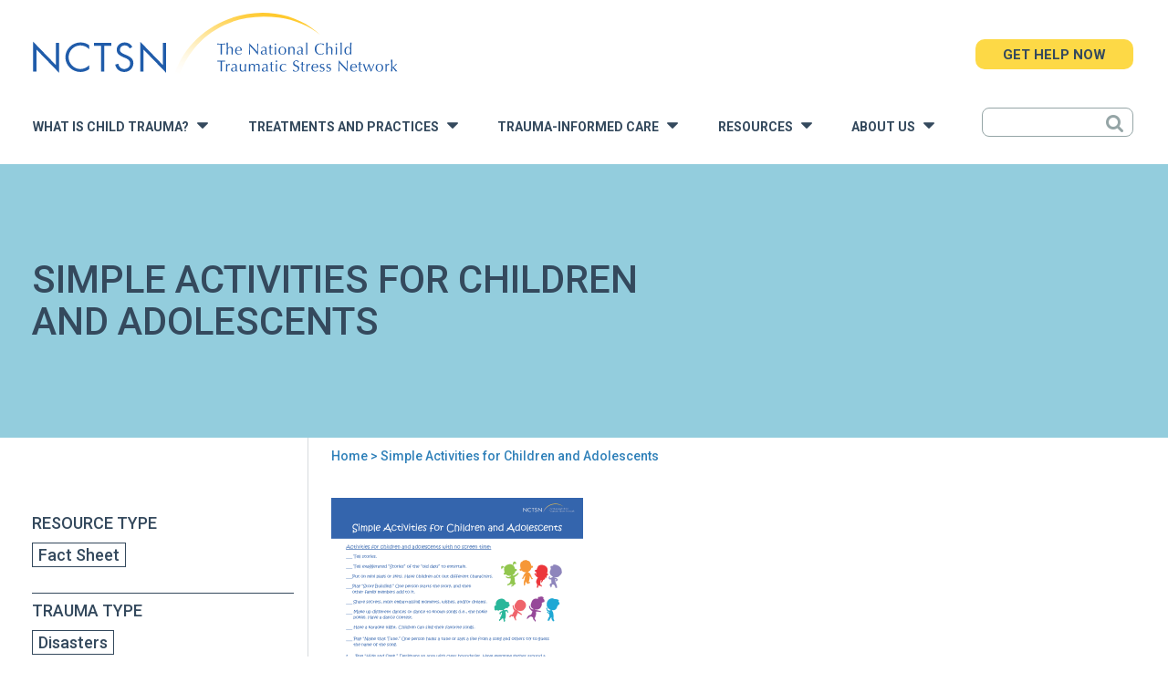

--- FILE ---
content_type: text/html; charset=utf-8
request_url: https://www.nctsn.org/resources/simple-activities-children-and-adolescents
body_size: 39800
content:
<!DOCTYPE html>
<html  lang="en" dir="ltr" prefix="content: http://purl.org/rss/1.0/modules/content/ dc: http://purl.org/dc/terms/ foaf: http://xmlns.com/foaf/0.1/ rdfs: http://www.w3.org/2000/01/rdf-schema# sioc: http://rdfs.org/sioc/ns# sioct: http://rdfs.org/sioc/types# skos: http://www.w3.org/2004/02/skos/core# xsd: http://www.w3.org/2001/XMLSchema#">
<head>
  <meta charset="utf-8" /><script type="text/javascript">(window.NREUM||(NREUM={})).init={privacy:{cookies_enabled:true},ajax:{deny_list:["bam.nr-data.net"]},feature_flags:["soft_nav"],distributed_tracing:{enabled:true}};(window.NREUM||(NREUM={})).loader_config={agentID:"718417914",accountID:"7202361",trustKey:"66686",xpid:"UwQHU1VVCRAHVFhVBwYGUFc=",licenseKey:"NRJS-f44b0107bc3749a40c2",applicationID:"709707163",browserID:"718417914"};;/*! For license information please see nr-loader-spa-1.308.0.min.js.LICENSE.txt */
(()=>{var e,t,r={384:(e,t,r)=>{"use strict";r.d(t,{NT:()=>a,US:()=>u,Zm:()=>o,bQ:()=>d,dV:()=>c,pV:()=>l});var n=r(6154),i=r(1863),s=r(1910);const a={beacon:"bam.nr-data.net",errorBeacon:"bam.nr-data.net"};function o(){return n.gm.NREUM||(n.gm.NREUM={}),void 0===n.gm.newrelic&&(n.gm.newrelic=n.gm.NREUM),n.gm.NREUM}function c(){let e=o();return e.o||(e.o={ST:n.gm.setTimeout,SI:n.gm.setImmediate||n.gm.setInterval,CT:n.gm.clearTimeout,XHR:n.gm.XMLHttpRequest,REQ:n.gm.Request,EV:n.gm.Event,PR:n.gm.Promise,MO:n.gm.MutationObserver,FETCH:n.gm.fetch,WS:n.gm.WebSocket},(0,s.i)(...Object.values(e.o))),e}function d(e,t){let r=o();r.initializedAgents??={},t.initializedAt={ms:(0,i.t)(),date:new Date},r.initializedAgents[e]=t}function u(e,t){o()[e]=t}function l(){return function(){let e=o();const t=e.info||{};e.info={beacon:a.beacon,errorBeacon:a.errorBeacon,...t}}(),function(){let e=o();const t=e.init||{};e.init={...t}}(),c(),function(){let e=o();const t=e.loader_config||{};e.loader_config={...t}}(),o()}},782:(e,t,r)=>{"use strict";r.d(t,{T:()=>n});const n=r(860).K7.pageViewTiming},860:(e,t,r)=>{"use strict";r.d(t,{$J:()=>u,K7:()=>c,P3:()=>d,XX:()=>i,Yy:()=>o,df:()=>s,qY:()=>n,v4:()=>a});const n="events",i="jserrors",s="browser/blobs",a="rum",o="browser/logs",c={ajax:"ajax",genericEvents:"generic_events",jserrors:i,logging:"logging",metrics:"metrics",pageAction:"page_action",pageViewEvent:"page_view_event",pageViewTiming:"page_view_timing",sessionReplay:"session_replay",sessionTrace:"session_trace",softNav:"soft_navigations",spa:"spa"},d={[c.pageViewEvent]:1,[c.pageViewTiming]:2,[c.metrics]:3,[c.jserrors]:4,[c.spa]:5,[c.ajax]:6,[c.sessionTrace]:7,[c.softNav]:8,[c.sessionReplay]:9,[c.logging]:10,[c.genericEvents]:11},u={[c.pageViewEvent]:a,[c.pageViewTiming]:n,[c.ajax]:n,[c.spa]:n,[c.softNav]:n,[c.metrics]:i,[c.jserrors]:i,[c.sessionTrace]:s,[c.sessionReplay]:s,[c.logging]:o,[c.genericEvents]:"ins"}},944:(e,t,r)=>{"use strict";r.d(t,{R:()=>i});var n=r(3241);function i(e,t){"function"==typeof console.debug&&(console.debug("New Relic Warning: https://github.com/newrelic/newrelic-browser-agent/blob/main/docs/warning-codes.md#".concat(e),t),(0,n.W)({agentIdentifier:null,drained:null,type:"data",name:"warn",feature:"warn",data:{code:e,secondary:t}}))}},993:(e,t,r)=>{"use strict";r.d(t,{A$:()=>s,ET:()=>a,TZ:()=>o,p_:()=>i});var n=r(860);const i={ERROR:"ERROR",WARN:"WARN",INFO:"INFO",DEBUG:"DEBUG",TRACE:"TRACE"},s={OFF:0,ERROR:1,WARN:2,INFO:3,DEBUG:4,TRACE:5},a="log",o=n.K7.logging},1541:(e,t,r)=>{"use strict";r.d(t,{U:()=>i,f:()=>n});const n={MFE:"MFE",BA:"BA"};function i(e,t){if(2!==t?.harvestEndpointVersion)return{};const r=t.agentRef.runtime.appMetadata.agents[0].entityGuid;return e?{"source.id":e.id,"source.name":e.name,"source.type":e.type,"parent.id":e.parent?.id||r,"parent.type":e.parent?.type||n.BA}:{"entity.guid":r,appId:t.agentRef.info.applicationID}}},1687:(e,t,r)=>{"use strict";r.d(t,{Ak:()=>d,Ze:()=>h,x3:()=>u});var n=r(3241),i=r(7836),s=r(3606),a=r(860),o=r(2646);const c={};function d(e,t){const r={staged:!1,priority:a.P3[t]||0};l(e),c[e].get(t)||c[e].set(t,r)}function u(e,t){e&&c[e]&&(c[e].get(t)&&c[e].delete(t),p(e,t,!1),c[e].size&&f(e))}function l(e){if(!e)throw new Error("agentIdentifier required");c[e]||(c[e]=new Map)}function h(e="",t="feature",r=!1){if(l(e),!e||!c[e].get(t)||r)return p(e,t);c[e].get(t).staged=!0,f(e)}function f(e){const t=Array.from(c[e]);t.every(([e,t])=>t.staged)&&(t.sort((e,t)=>e[1].priority-t[1].priority),t.forEach(([t])=>{c[e].delete(t),p(e,t)}))}function p(e,t,r=!0){const a=e?i.ee.get(e):i.ee,c=s.i.handlers;if(!a.aborted&&a.backlog&&c){if((0,n.W)({agentIdentifier:e,type:"lifecycle",name:"drain",feature:t}),r){const e=a.backlog[t],r=c[t];if(r){for(let t=0;e&&t<e.length;++t)g(e[t],r);Object.entries(r).forEach(([e,t])=>{Object.values(t||{}).forEach(t=>{t[0]?.on&&t[0]?.context()instanceof o.y&&t[0].on(e,t[1])})})}}a.isolatedBacklog||delete c[t],a.backlog[t]=null,a.emit("drain-"+t,[])}}function g(e,t){var r=e[1];Object.values(t[r]||{}).forEach(t=>{var r=e[0];if(t[0]===r){var n=t[1],i=e[3],s=e[2];n.apply(i,s)}})}},1738:(e,t,r)=>{"use strict";r.d(t,{U:()=>f,Y:()=>h});var n=r(3241),i=r(9908),s=r(1863),a=r(944),o=r(5701),c=r(3969),d=r(8362),u=r(860),l=r(4261);function h(e,t,r,s){const h=s||r;!h||h[e]&&h[e]!==d.d.prototype[e]||(h[e]=function(){(0,i.p)(c.xV,["API/"+e+"/called"],void 0,u.K7.metrics,r.ee),(0,n.W)({agentIdentifier:r.agentIdentifier,drained:!!o.B?.[r.agentIdentifier],type:"data",name:"api",feature:l.Pl+e,data:{}});try{return t.apply(this,arguments)}catch(e){(0,a.R)(23,e)}})}function f(e,t,r,n,a){const o=e.info;null===r?delete o.jsAttributes[t]:o.jsAttributes[t]=r,(a||null===r)&&(0,i.p)(l.Pl+n,[(0,s.t)(),t,r],void 0,"session",e.ee)}},1741:(e,t,r)=>{"use strict";r.d(t,{W:()=>s});var n=r(944),i=r(4261);class s{#e(e,...t){if(this[e]!==s.prototype[e])return this[e](...t);(0,n.R)(35,e)}addPageAction(e,t){return this.#e(i.hG,e,t)}register(e){return this.#e(i.eY,e)}recordCustomEvent(e,t){return this.#e(i.fF,e,t)}setPageViewName(e,t){return this.#e(i.Fw,e,t)}setCustomAttribute(e,t,r){return this.#e(i.cD,e,t,r)}noticeError(e,t){return this.#e(i.o5,e,t)}setUserId(e,t=!1){return this.#e(i.Dl,e,t)}setApplicationVersion(e){return this.#e(i.nb,e)}setErrorHandler(e){return this.#e(i.bt,e)}addRelease(e,t){return this.#e(i.k6,e,t)}log(e,t){return this.#e(i.$9,e,t)}start(){return this.#e(i.d3)}finished(e){return this.#e(i.BL,e)}recordReplay(){return this.#e(i.CH)}pauseReplay(){return this.#e(i.Tb)}addToTrace(e){return this.#e(i.U2,e)}setCurrentRouteName(e){return this.#e(i.PA,e)}interaction(e){return this.#e(i.dT,e)}wrapLogger(e,t,r){return this.#e(i.Wb,e,t,r)}measure(e,t){return this.#e(i.V1,e,t)}consent(e){return this.#e(i.Pv,e)}}},1863:(e,t,r)=>{"use strict";function n(){return Math.floor(performance.now())}r.d(t,{t:()=>n})},1910:(e,t,r)=>{"use strict";r.d(t,{i:()=>s});var n=r(944);const i=new Map;function s(...e){return e.every(e=>{if(i.has(e))return i.get(e);const t="function"==typeof e?e.toString():"",r=t.includes("[native code]"),s=t.includes("nrWrapper");return r||s||(0,n.R)(64,e?.name||t),i.set(e,r),r})}},2555:(e,t,r)=>{"use strict";r.d(t,{D:()=>o,f:()=>a});var n=r(384),i=r(8122);const s={beacon:n.NT.beacon,errorBeacon:n.NT.errorBeacon,licenseKey:void 0,applicationID:void 0,sa:void 0,queueTime:void 0,applicationTime:void 0,ttGuid:void 0,user:void 0,account:void 0,product:void 0,extra:void 0,jsAttributes:{},userAttributes:void 0,atts:void 0,transactionName:void 0,tNamePlain:void 0};function a(e){try{return!!e.licenseKey&&!!e.errorBeacon&&!!e.applicationID}catch(e){return!1}}const o=e=>(0,i.a)(e,s)},2614:(e,t,r)=>{"use strict";r.d(t,{BB:()=>a,H3:()=>n,g:()=>d,iL:()=>c,tS:()=>o,uh:()=>i,wk:()=>s});const n="NRBA",i="SESSION",s=144e5,a=18e5,o={STARTED:"session-started",PAUSE:"session-pause",RESET:"session-reset",RESUME:"session-resume",UPDATE:"session-update"},c={SAME_TAB:"same-tab",CROSS_TAB:"cross-tab"},d={OFF:0,FULL:1,ERROR:2}},2646:(e,t,r)=>{"use strict";r.d(t,{y:()=>n});class n{constructor(e){this.contextId=e}}},2843:(e,t,r)=>{"use strict";r.d(t,{G:()=>s,u:()=>i});var n=r(3878);function i(e,t=!1,r,i){(0,n.DD)("visibilitychange",function(){if(t)return void("hidden"===document.visibilityState&&e());e(document.visibilityState)},r,i)}function s(e,t,r){(0,n.sp)("pagehide",e,t,r)}},3241:(e,t,r)=>{"use strict";r.d(t,{W:()=>s});var n=r(6154);const i="newrelic";function s(e={}){try{n.gm.dispatchEvent(new CustomEvent(i,{detail:e}))}catch(e){}}},3304:(e,t,r)=>{"use strict";r.d(t,{A:()=>s});var n=r(7836);const i=()=>{const e=new WeakSet;return(t,r)=>{if("object"==typeof r&&null!==r){if(e.has(r))return;e.add(r)}return r}};function s(e){try{return JSON.stringify(e,i())??""}catch(e){try{n.ee.emit("internal-error",[e])}catch(e){}return""}}},3333:(e,t,r)=>{"use strict";r.d(t,{$v:()=>u,TZ:()=>n,Xh:()=>c,Zp:()=>i,kd:()=>d,mq:()=>o,nf:()=>a,qN:()=>s});const n=r(860).K7.genericEvents,i=["auxclick","click","copy","keydown","paste","scrollend"],s=["focus","blur"],a=4,o=1e3,c=2e3,d=["PageAction","UserAction","BrowserPerformance"],u={RESOURCES:"experimental.resources",REGISTER:"register"}},3434:(e,t,r)=>{"use strict";r.d(t,{Jt:()=>s,YM:()=>d});var n=r(7836),i=r(5607);const s="nr@original:".concat(i.W),a=50;var o=Object.prototype.hasOwnProperty,c=!1;function d(e,t){return e||(e=n.ee),r.inPlace=function(e,t,n,i,s){n||(n="");const a="-"===n.charAt(0);for(let o=0;o<t.length;o++){const c=t[o],d=e[c];l(d)||(e[c]=r(d,a?c+n:n,i,c,s))}},r.flag=s,r;function r(t,r,n,c,d){return l(t)?t:(r||(r=""),nrWrapper[s]=t,function(e,t,r){if(Object.defineProperty&&Object.keys)try{return Object.keys(e).forEach(function(r){Object.defineProperty(t,r,{get:function(){return e[r]},set:function(t){return e[r]=t,t}})}),t}catch(e){u([e],r)}for(var n in e)o.call(e,n)&&(t[n]=e[n])}(t,nrWrapper,e),nrWrapper);function nrWrapper(){var s,o,l,h;let f;try{o=this,s=[...arguments],l="function"==typeof n?n(s,o):n||{}}catch(t){u([t,"",[s,o,c],l],e)}i(r+"start",[s,o,c],l,d);const p=performance.now();let g;try{return h=t.apply(o,s),g=performance.now(),h}catch(e){throw g=performance.now(),i(r+"err",[s,o,e],l,d),f=e,f}finally{const e=g-p,t={start:p,end:g,duration:e,isLongTask:e>=a,methodName:c,thrownError:f};t.isLongTask&&i("long-task",[t,o],l,d),i(r+"end",[s,o,h],l,d)}}}function i(r,n,i,s){if(!c||t){var a=c;c=!0;try{e.emit(r,n,i,t,s)}catch(t){u([t,r,n,i],e)}c=a}}}function u(e,t){t||(t=n.ee);try{t.emit("internal-error",e)}catch(e){}}function l(e){return!(e&&"function"==typeof e&&e.apply&&!e[s])}},3606:(e,t,r)=>{"use strict";r.d(t,{i:()=>s});var n=r(9908);s.on=a;var i=s.handlers={};function s(e,t,r,s){a(s||n.d,i,e,t,r)}function a(e,t,r,i,s){s||(s="feature"),e||(e=n.d);var a=t[s]=t[s]||{};(a[r]=a[r]||[]).push([e,i])}},3738:(e,t,r)=>{"use strict";r.d(t,{He:()=>i,Kp:()=>o,Lc:()=>d,Rz:()=>u,TZ:()=>n,bD:()=>s,d3:()=>a,jx:()=>l,sl:()=>h,uP:()=>c});const n=r(860).K7.sessionTrace,i="bstResource",s="resource",a="-start",o="-end",c="fn"+a,d="fn"+o,u="pushState",l=1e3,h=3e4},3785:(e,t,r)=>{"use strict";r.d(t,{R:()=>c,b:()=>d});var n=r(9908),i=r(1863),s=r(860),a=r(3969),o=r(993);function c(e,t,r={},c=o.p_.INFO,d=!0,u,l=(0,i.t)()){(0,n.p)(a.xV,["API/logging/".concat(c.toLowerCase(),"/called")],void 0,s.K7.metrics,e),(0,n.p)(o.ET,[l,t,r,c,d,u],void 0,s.K7.logging,e)}function d(e){return"string"==typeof e&&Object.values(o.p_).some(t=>t===e.toUpperCase().trim())}},3878:(e,t,r)=>{"use strict";function n(e,t){return{capture:e,passive:!1,signal:t}}function i(e,t,r=!1,i){window.addEventListener(e,t,n(r,i))}function s(e,t,r=!1,i){document.addEventListener(e,t,n(r,i))}r.d(t,{DD:()=>s,jT:()=>n,sp:()=>i})},3962:(e,t,r)=>{"use strict";r.d(t,{AM:()=>a,O2:()=>l,OV:()=>s,Qu:()=>h,TZ:()=>c,ih:()=>f,pP:()=>o,t1:()=>u,tC:()=>i,wD:()=>d});var n=r(860);const i=["click","keydown","submit"],s="popstate",a="api",o="initialPageLoad",c=n.K7.softNav,d=5e3,u=500,l={INITIAL_PAGE_LOAD:"",ROUTE_CHANGE:1,UNSPECIFIED:2},h={INTERACTION:1,AJAX:2,CUSTOM_END:3,CUSTOM_TRACER:4},f={IP:"in progress",PF:"pending finish",FIN:"finished",CAN:"cancelled"}},3969:(e,t,r)=>{"use strict";r.d(t,{TZ:()=>n,XG:()=>o,rs:()=>i,xV:()=>a,z_:()=>s});const n=r(860).K7.metrics,i="sm",s="cm",a="storeSupportabilityMetrics",o="storeEventMetrics"},4234:(e,t,r)=>{"use strict";r.d(t,{W:()=>s});var n=r(7836),i=r(1687);class s{constructor(e,t){this.agentIdentifier=e,this.ee=n.ee.get(e),this.featureName=t,this.blocked=!1}deregisterDrain(){(0,i.x3)(this.agentIdentifier,this.featureName)}}},4261:(e,t,r)=>{"use strict";r.d(t,{$9:()=>u,BL:()=>c,CH:()=>p,Dl:()=>R,Fw:()=>w,PA:()=>v,Pl:()=>n,Pv:()=>A,Tb:()=>h,U2:()=>a,V1:()=>E,Wb:()=>T,bt:()=>y,cD:()=>b,d3:()=>x,dT:()=>d,eY:()=>g,fF:()=>f,hG:()=>s,hw:()=>i,k6:()=>o,nb:()=>m,o5:()=>l});const n="api-",i=n+"ixn-",s="addPageAction",a="addToTrace",o="addRelease",c="finished",d="interaction",u="log",l="noticeError",h="pauseReplay",f="recordCustomEvent",p="recordReplay",g="register",m="setApplicationVersion",v="setCurrentRouteName",b="setCustomAttribute",y="setErrorHandler",w="setPageViewName",R="setUserId",x="start",T="wrapLogger",E="measure",A="consent"},5205:(e,t,r)=>{"use strict";r.d(t,{j:()=>S});var n=r(384),i=r(1741);var s=r(2555),a=r(3333);const o=e=>{if(!e||"string"!=typeof e)return!1;try{document.createDocumentFragment().querySelector(e)}catch{return!1}return!0};var c=r(2614),d=r(944),u=r(8122);const l="[data-nr-mask]",h=e=>(0,u.a)(e,(()=>{const e={feature_flags:[],experimental:{allow_registered_children:!1,resources:!1},mask_selector:"*",block_selector:"[data-nr-block]",mask_input_options:{color:!1,date:!1,"datetime-local":!1,email:!1,month:!1,number:!1,range:!1,search:!1,tel:!1,text:!1,time:!1,url:!1,week:!1,textarea:!1,select:!1,password:!0}};return{ajax:{deny_list:void 0,block_internal:!0,enabled:!0,autoStart:!0},api:{get allow_registered_children(){return e.feature_flags.includes(a.$v.REGISTER)||e.experimental.allow_registered_children},set allow_registered_children(t){e.experimental.allow_registered_children=t},duplicate_registered_data:!1},browser_consent_mode:{enabled:!1},distributed_tracing:{enabled:void 0,exclude_newrelic_header:void 0,cors_use_newrelic_header:void 0,cors_use_tracecontext_headers:void 0,allowed_origins:void 0},get feature_flags(){return e.feature_flags},set feature_flags(t){e.feature_flags=t},generic_events:{enabled:!0,autoStart:!0},harvest:{interval:30},jserrors:{enabled:!0,autoStart:!0},logging:{enabled:!0,autoStart:!0},metrics:{enabled:!0,autoStart:!0},obfuscate:void 0,page_action:{enabled:!0},page_view_event:{enabled:!0,autoStart:!0},page_view_timing:{enabled:!0,autoStart:!0},performance:{capture_marks:!1,capture_measures:!1,capture_detail:!0,resources:{get enabled(){return e.feature_flags.includes(a.$v.RESOURCES)||e.experimental.resources},set enabled(t){e.experimental.resources=t},asset_types:[],first_party_domains:[],ignore_newrelic:!0}},privacy:{cookies_enabled:!0},proxy:{assets:void 0,beacon:void 0},session:{expiresMs:c.wk,inactiveMs:c.BB},session_replay:{autoStart:!0,enabled:!1,preload:!1,sampling_rate:10,error_sampling_rate:100,collect_fonts:!1,inline_images:!1,fix_stylesheets:!0,mask_all_inputs:!0,get mask_text_selector(){return e.mask_selector},set mask_text_selector(t){o(t)?e.mask_selector="".concat(t,",").concat(l):""===t||null===t?e.mask_selector=l:(0,d.R)(5,t)},get block_class(){return"nr-block"},get ignore_class(){return"nr-ignore"},get mask_text_class(){return"nr-mask"},get block_selector(){return e.block_selector},set block_selector(t){o(t)?e.block_selector+=",".concat(t):""!==t&&(0,d.R)(6,t)},get mask_input_options(){return e.mask_input_options},set mask_input_options(t){t&&"object"==typeof t?e.mask_input_options={...t,password:!0}:(0,d.R)(7,t)}},session_trace:{enabled:!0,autoStart:!0},soft_navigations:{enabled:!0,autoStart:!0},spa:{enabled:!0,autoStart:!0},ssl:void 0,user_actions:{enabled:!0,elementAttributes:["id","className","tagName","type"]}}})());var f=r(6154),p=r(9324);let g=0;const m={buildEnv:p.F3,distMethod:p.Xs,version:p.xv,originTime:f.WN},v={consented:!1},b={appMetadata:{},get consented(){return this.session?.state?.consent||v.consented},set consented(e){v.consented=e},customTransaction:void 0,denyList:void 0,disabled:!1,harvester:void 0,isolatedBacklog:!1,isRecording:!1,loaderType:void 0,maxBytes:3e4,obfuscator:void 0,onerror:void 0,ptid:void 0,releaseIds:{},session:void 0,timeKeeper:void 0,registeredEntities:[],jsAttributesMetadata:{bytes:0},get harvestCount(){return++g}},y=e=>{const t=(0,u.a)(e,b),r=Object.keys(m).reduce((e,t)=>(e[t]={value:m[t],writable:!1,configurable:!0,enumerable:!0},e),{});return Object.defineProperties(t,r)};var w=r(5701);const R=e=>{const t=e.startsWith("http");e+="/",r.p=t?e:"https://"+e};var x=r(7836),T=r(3241);const E={accountID:void 0,trustKey:void 0,agentID:void 0,licenseKey:void 0,applicationID:void 0,xpid:void 0},A=e=>(0,u.a)(e,E),_=new Set;function S(e,t={},r,a){let{init:o,info:c,loader_config:d,runtime:u={},exposed:l=!0}=t;if(!c){const e=(0,n.pV)();o=e.init,c=e.info,d=e.loader_config}e.init=h(o||{}),e.loader_config=A(d||{}),c.jsAttributes??={},f.bv&&(c.jsAttributes.isWorker=!0),e.info=(0,s.D)(c);const p=e.init,g=[c.beacon,c.errorBeacon];_.has(e.agentIdentifier)||(p.proxy.assets&&(R(p.proxy.assets),g.push(p.proxy.assets)),p.proxy.beacon&&g.push(p.proxy.beacon),e.beacons=[...g],function(e){const t=(0,n.pV)();Object.getOwnPropertyNames(i.W.prototype).forEach(r=>{const n=i.W.prototype[r];if("function"!=typeof n||"constructor"===n)return;let s=t[r];e[r]&&!1!==e.exposed&&"micro-agent"!==e.runtime?.loaderType&&(t[r]=(...t)=>{const n=e[r](...t);return s?s(...t):n})})}(e),(0,n.US)("activatedFeatures",w.B)),u.denyList=[...p.ajax.deny_list||[],...p.ajax.block_internal?g:[]],u.ptid=e.agentIdentifier,u.loaderType=r,e.runtime=y(u),_.has(e.agentIdentifier)||(e.ee=x.ee.get(e.agentIdentifier),e.exposed=l,(0,T.W)({agentIdentifier:e.agentIdentifier,drained:!!w.B?.[e.agentIdentifier],type:"lifecycle",name:"initialize",feature:void 0,data:e.config})),_.add(e.agentIdentifier)}},5270:(e,t,r)=>{"use strict";r.d(t,{Aw:()=>a,SR:()=>s,rF:()=>o});var n=r(384),i=r(7767);function s(e){return!!(0,n.dV)().o.MO&&(0,i.V)(e)&&!0===e?.session_trace.enabled}function a(e){return!0===e?.session_replay.preload&&s(e)}function o(e,t){try{if("string"==typeof t?.type){if("password"===t.type.toLowerCase())return"*".repeat(e?.length||0);if(void 0!==t?.dataset?.nrUnmask||t?.classList?.contains("nr-unmask"))return e}}catch(e){}return"string"==typeof e?e.replace(/[\S]/g,"*"):"*".repeat(e?.length||0)}},5289:(e,t,r)=>{"use strict";r.d(t,{GG:()=>a,Qr:()=>c,sB:()=>o});var n=r(3878),i=r(6389);function s(){return"undefined"==typeof document||"complete"===document.readyState}function a(e,t){if(s())return e();const r=(0,i.J)(e),a=setInterval(()=>{s()&&(clearInterval(a),r())},500);(0,n.sp)("load",r,t)}function o(e){if(s())return e();(0,n.DD)("DOMContentLoaded",e)}function c(e){if(s())return e();(0,n.sp)("popstate",e)}},5607:(e,t,r)=>{"use strict";r.d(t,{W:()=>n});const n=(0,r(9566).bz)()},5701:(e,t,r)=>{"use strict";r.d(t,{B:()=>s,t:()=>a});var n=r(3241);const i=new Set,s={};function a(e,t){const r=t.agentIdentifier;s[r]??={},e&&"object"==typeof e&&(i.has(r)||(t.ee.emit("rumresp",[e]),s[r]=e,i.add(r),(0,n.W)({agentIdentifier:r,loaded:!0,drained:!0,type:"lifecycle",name:"load",feature:void 0,data:e})))}},6154:(e,t,r)=>{"use strict";r.d(t,{OF:()=>d,RI:()=>i,WN:()=>h,bv:()=>s,eN:()=>f,gm:()=>a,lR:()=>l,m:()=>c,mw:()=>o,sb:()=>u});var n=r(1863);const i="undefined"!=typeof window&&!!window.document,s="undefined"!=typeof WorkerGlobalScope&&("undefined"!=typeof self&&self instanceof WorkerGlobalScope&&self.navigator instanceof WorkerNavigator||"undefined"!=typeof globalThis&&globalThis instanceof WorkerGlobalScope&&globalThis.navigator instanceof WorkerNavigator),a=i?window:"undefined"!=typeof WorkerGlobalScope&&("undefined"!=typeof self&&self instanceof WorkerGlobalScope&&self||"undefined"!=typeof globalThis&&globalThis instanceof WorkerGlobalScope&&globalThis),o=Boolean("hidden"===a?.document?.visibilityState),c=""+a?.location,d=/iPad|iPhone|iPod/.test(a.navigator?.userAgent),u=d&&"undefined"==typeof SharedWorker,l=(()=>{const e=a.navigator?.userAgent?.match(/Firefox[/\s](\d+\.\d+)/);return Array.isArray(e)&&e.length>=2?+e[1]:0})(),h=Date.now()-(0,n.t)(),f=()=>"undefined"!=typeof PerformanceNavigationTiming&&a?.performance?.getEntriesByType("navigation")?.[0]?.responseStart},6344:(e,t,r)=>{"use strict";r.d(t,{BB:()=>u,Qb:()=>l,TZ:()=>i,Ug:()=>a,Vh:()=>s,_s:()=>o,bc:()=>d,yP:()=>c});var n=r(2614);const i=r(860).K7.sessionReplay,s="errorDuringReplay",a=.12,o={DomContentLoaded:0,Load:1,FullSnapshot:2,IncrementalSnapshot:3,Meta:4,Custom:5},c={[n.g.ERROR]:15e3,[n.g.FULL]:3e5,[n.g.OFF]:0},d={RESET:{message:"Session was reset",sm:"Reset"},IMPORT:{message:"Recorder failed to import",sm:"Import"},TOO_MANY:{message:"429: Too Many Requests",sm:"Too-Many"},TOO_BIG:{message:"Payload was too large",sm:"Too-Big"},CROSS_TAB:{message:"Session Entity was set to OFF on another tab",sm:"Cross-Tab"},ENTITLEMENTS:{message:"Session Replay is not allowed and will not be started",sm:"Entitlement"}},u=5e3,l={API:"api",RESUME:"resume",SWITCH_TO_FULL:"switchToFull",INITIALIZE:"initialize",PRELOAD:"preload"}},6389:(e,t,r)=>{"use strict";function n(e,t=500,r={}){const n=r?.leading||!1;let i;return(...r)=>{n&&void 0===i&&(e.apply(this,r),i=setTimeout(()=>{i=clearTimeout(i)},t)),n||(clearTimeout(i),i=setTimeout(()=>{e.apply(this,r)},t))}}function i(e){let t=!1;return(...r)=>{t||(t=!0,e.apply(this,r))}}r.d(t,{J:()=>i,s:()=>n})},6630:(e,t,r)=>{"use strict";r.d(t,{T:()=>n});const n=r(860).K7.pageViewEvent},6774:(e,t,r)=>{"use strict";r.d(t,{T:()=>n});const n=r(860).K7.jserrors},7295:(e,t,r)=>{"use strict";r.d(t,{Xv:()=>a,gX:()=>i,iW:()=>s});var n=[];function i(e){if(!e||s(e))return!1;if(0===n.length)return!0;if("*"===n[0].hostname)return!1;for(var t=0;t<n.length;t++){var r=n[t];if(r.hostname.test(e.hostname)&&r.pathname.test(e.pathname))return!1}return!0}function s(e){return void 0===e.hostname}function a(e){if(n=[],e&&e.length)for(var t=0;t<e.length;t++){let r=e[t];if(!r)continue;if("*"===r)return void(n=[{hostname:"*"}]);0===r.indexOf("http://")?r=r.substring(7):0===r.indexOf("https://")&&(r=r.substring(8));const i=r.indexOf("/");let s,a;i>0?(s=r.substring(0,i),a=r.substring(i)):(s=r,a="*");let[c]=s.split(":");n.push({hostname:o(c),pathname:o(a,!0)})}}function o(e,t=!1){const r=e.replace(/[.+?^${}()|[\]\\]/g,e=>"\\"+e).replace(/\*/g,".*?");return new RegExp((t?"^":"")+r+"$")}},7485:(e,t,r)=>{"use strict";r.d(t,{D:()=>i});var n=r(6154);function i(e){if(0===(e||"").indexOf("data:"))return{protocol:"data"};try{const t=new URL(e,location.href),r={port:t.port,hostname:t.hostname,pathname:t.pathname,search:t.search,protocol:t.protocol.slice(0,t.protocol.indexOf(":")),sameOrigin:t.protocol===n.gm?.location?.protocol&&t.host===n.gm?.location?.host};return r.port&&""!==r.port||("http:"===t.protocol&&(r.port="80"),"https:"===t.protocol&&(r.port="443")),r.pathname&&""!==r.pathname?r.pathname.startsWith("/")||(r.pathname="/".concat(r.pathname)):r.pathname="/",r}catch(e){return{}}}},7699:(e,t,r)=>{"use strict";r.d(t,{It:()=>s,KC:()=>o,No:()=>i,qh:()=>a});var n=r(860);const i=16e3,s=1e6,a="SESSION_ERROR",o={[n.K7.logging]:!0,[n.K7.genericEvents]:!1,[n.K7.jserrors]:!1,[n.K7.ajax]:!1}},7767:(e,t,r)=>{"use strict";r.d(t,{V:()=>i});var n=r(6154);const i=e=>n.RI&&!0===e?.privacy.cookies_enabled},7836:(e,t,r)=>{"use strict";r.d(t,{P:()=>o,ee:()=>c});var n=r(384),i=r(8990),s=r(2646),a=r(5607);const o="nr@context:".concat(a.W),c=function e(t,r){var n={},a={},u={},l=!1;try{l=16===r.length&&d.initializedAgents?.[r]?.runtime.isolatedBacklog}catch(e){}var h={on:p,addEventListener:p,removeEventListener:function(e,t){var r=n[e];if(!r)return;for(var i=0;i<r.length;i++)r[i]===t&&r.splice(i,1)},emit:function(e,r,n,i,s){!1!==s&&(s=!0);if(c.aborted&&!i)return;t&&s&&t.emit(e,r,n);var o=f(n);g(e).forEach(e=>{e.apply(o,r)});var d=v()[a[e]];d&&d.push([h,e,r,o]);return o},get:m,listeners:g,context:f,buffer:function(e,t){const r=v();if(t=t||"feature",h.aborted)return;Object.entries(e||{}).forEach(([e,n])=>{a[n]=t,t in r||(r[t]=[])})},abort:function(){h._aborted=!0,Object.keys(h.backlog).forEach(e=>{delete h.backlog[e]})},isBuffering:function(e){return!!v()[a[e]]},debugId:r,backlog:l?{}:t&&"object"==typeof t.backlog?t.backlog:{},isolatedBacklog:l};return Object.defineProperty(h,"aborted",{get:()=>{let e=h._aborted||!1;return e||(t&&(e=t.aborted),e)}}),h;function f(e){return e&&e instanceof s.y?e:e?(0,i.I)(e,o,()=>new s.y(o)):new s.y(o)}function p(e,t){n[e]=g(e).concat(t)}function g(e){return n[e]||[]}function m(t){return u[t]=u[t]||e(h,t)}function v(){return h.backlog}}(void 0,"globalEE"),d=(0,n.Zm)();d.ee||(d.ee=c)},8122:(e,t,r)=>{"use strict";r.d(t,{a:()=>i});var n=r(944);function i(e,t){try{if(!e||"object"!=typeof e)return(0,n.R)(3);if(!t||"object"!=typeof t)return(0,n.R)(4);const r=Object.create(Object.getPrototypeOf(t),Object.getOwnPropertyDescriptors(t)),s=0===Object.keys(r).length?e:r;for(let a in s)if(void 0!==e[a])try{if(null===e[a]){r[a]=null;continue}Array.isArray(e[a])&&Array.isArray(t[a])?r[a]=Array.from(new Set([...e[a],...t[a]])):"object"==typeof e[a]&&"object"==typeof t[a]?r[a]=i(e[a],t[a]):r[a]=e[a]}catch(e){r[a]||(0,n.R)(1,e)}return r}catch(e){(0,n.R)(2,e)}}},8139:(e,t,r)=>{"use strict";r.d(t,{u:()=>h});var n=r(7836),i=r(3434),s=r(8990),a=r(6154);const o={},c=a.gm.XMLHttpRequest,d="addEventListener",u="removeEventListener",l="nr@wrapped:".concat(n.P);function h(e){var t=function(e){return(e||n.ee).get("events")}(e);if(o[t.debugId]++)return t;o[t.debugId]=1;var r=(0,i.YM)(t,!0);function h(e){r.inPlace(e,[d,u],"-",p)}function p(e,t){return e[1]}return"getPrototypeOf"in Object&&(a.RI&&f(document,h),c&&f(c.prototype,h),f(a.gm,h)),t.on(d+"-start",function(e,t){var n=e[1];if(null!==n&&("function"==typeof n||"object"==typeof n)&&"newrelic"!==e[0]){var i=(0,s.I)(n,l,function(){var e={object:function(){if("function"!=typeof n.handleEvent)return;return n.handleEvent.apply(n,arguments)},function:n}[typeof n];return e?r(e,"fn-",null,e.name||"anonymous"):n});this.wrapped=e[1]=i}}),t.on(u+"-start",function(e){e[1]=this.wrapped||e[1]}),t}function f(e,t,...r){let n=e;for(;"object"==typeof n&&!Object.prototype.hasOwnProperty.call(n,d);)n=Object.getPrototypeOf(n);n&&t(n,...r)}},8362:(e,t,r)=>{"use strict";r.d(t,{d:()=>s});var n=r(9566),i=r(1741);class s extends i.W{agentIdentifier=(0,n.LA)(16)}},8374:(e,t,r)=>{r.nc=(()=>{try{return document?.currentScript?.nonce}catch(e){}return""})()},8990:(e,t,r)=>{"use strict";r.d(t,{I:()=>i});var n=Object.prototype.hasOwnProperty;function i(e,t,r){if(n.call(e,t))return e[t];var i=r();if(Object.defineProperty&&Object.keys)try{return Object.defineProperty(e,t,{value:i,writable:!0,enumerable:!1}),i}catch(e){}return e[t]=i,i}},9119:(e,t,r)=>{"use strict";r.d(t,{L:()=>s});var n=/([^?#]*)[^#]*(#[^?]*|$).*/,i=/([^?#]*)().*/;function s(e,t){return e?e.replace(t?n:i,"$1$2"):e}},9300:(e,t,r)=>{"use strict";r.d(t,{T:()=>n});const n=r(860).K7.ajax},9324:(e,t,r)=>{"use strict";r.d(t,{AJ:()=>a,F3:()=>i,Xs:()=>s,Yq:()=>o,xv:()=>n});const n="1.308.0",i="PROD",s="CDN",a="@newrelic/rrweb",o="1.0.1"},9566:(e,t,r)=>{"use strict";r.d(t,{LA:()=>o,ZF:()=>c,bz:()=>a,el:()=>d});var n=r(6154);const i="xxxxxxxx-xxxx-4xxx-yxxx-xxxxxxxxxxxx";function s(e,t){return e?15&e[t]:16*Math.random()|0}function a(){const e=n.gm?.crypto||n.gm?.msCrypto;let t,r=0;return e&&e.getRandomValues&&(t=e.getRandomValues(new Uint8Array(30))),i.split("").map(e=>"x"===e?s(t,r++).toString(16):"y"===e?(3&s()|8).toString(16):e).join("")}function o(e){const t=n.gm?.crypto||n.gm?.msCrypto;let r,i=0;t&&t.getRandomValues&&(r=t.getRandomValues(new Uint8Array(e)));const a=[];for(var o=0;o<e;o++)a.push(s(r,i++).toString(16));return a.join("")}function c(){return o(16)}function d(){return o(32)}},9908:(e,t,r)=>{"use strict";r.d(t,{d:()=>n,p:()=>i});var n=r(7836).ee.get("handle");function i(e,t,r,i,s){s?(s.buffer([e],i),s.emit(e,t,r)):(n.buffer([e],i),n.emit(e,t,r))}}},n={};function i(e){var t=n[e];if(void 0!==t)return t.exports;var s=n[e]={exports:{}};return r[e](s,s.exports,i),s.exports}i.m=r,i.d=(e,t)=>{for(var r in t)i.o(t,r)&&!i.o(e,r)&&Object.defineProperty(e,r,{enumerable:!0,get:t[r]})},i.f={},i.e=e=>Promise.all(Object.keys(i.f).reduce((t,r)=>(i.f[r](e,t),t),[])),i.u=e=>({212:"nr-spa-compressor",249:"nr-spa-recorder",478:"nr-spa"}[e]+"-1.308.0.min.js"),i.o=(e,t)=>Object.prototype.hasOwnProperty.call(e,t),e={},t="NRBA-1.308.0.PROD:",i.l=(r,n,s,a)=>{if(e[r])e[r].push(n);else{var o,c;if(void 0!==s)for(var d=document.getElementsByTagName("script"),u=0;u<d.length;u++){var l=d[u];if(l.getAttribute("src")==r||l.getAttribute("data-webpack")==t+s){o=l;break}}if(!o){c=!0;var h={478:"sha512-RSfSVnmHk59T/uIPbdSE0LPeqcEdF4/+XhfJdBuccH5rYMOEZDhFdtnh6X6nJk7hGpzHd9Ujhsy7lZEz/ORYCQ==",249:"sha512-ehJXhmntm85NSqW4MkhfQqmeKFulra3klDyY0OPDUE+sQ3GokHlPh1pmAzuNy//3j4ac6lzIbmXLvGQBMYmrkg==",212:"sha512-B9h4CR46ndKRgMBcK+j67uSR2RCnJfGefU+A7FrgR/k42ovXy5x/MAVFiSvFxuVeEk/pNLgvYGMp1cBSK/G6Fg=="};(o=document.createElement("script")).charset="utf-8",i.nc&&o.setAttribute("nonce",i.nc),o.setAttribute("data-webpack",t+s),o.src=r,0!==o.src.indexOf(window.location.origin+"/")&&(o.crossOrigin="anonymous"),h[a]&&(o.integrity=h[a])}e[r]=[n];var f=(t,n)=>{o.onerror=o.onload=null,clearTimeout(p);var i=e[r];if(delete e[r],o.parentNode&&o.parentNode.removeChild(o),i&&i.forEach(e=>e(n)),t)return t(n)},p=setTimeout(f.bind(null,void 0,{type:"timeout",target:o}),12e4);o.onerror=f.bind(null,o.onerror),o.onload=f.bind(null,o.onload),c&&document.head.appendChild(o)}},i.r=e=>{"undefined"!=typeof Symbol&&Symbol.toStringTag&&Object.defineProperty(e,Symbol.toStringTag,{value:"Module"}),Object.defineProperty(e,"__esModule",{value:!0})},i.p="https://js-agent.newrelic.com/",(()=>{var e={38:0,788:0};i.f.j=(t,r)=>{var n=i.o(e,t)?e[t]:void 0;if(0!==n)if(n)r.push(n[2]);else{var s=new Promise((r,i)=>n=e[t]=[r,i]);r.push(n[2]=s);var a=i.p+i.u(t),o=new Error;i.l(a,r=>{if(i.o(e,t)&&(0!==(n=e[t])&&(e[t]=void 0),n)){var s=r&&("load"===r.type?"missing":r.type),a=r&&r.target&&r.target.src;o.message="Loading chunk "+t+" failed: ("+s+": "+a+")",o.name="ChunkLoadError",o.type=s,o.request=a,n[1](o)}},"chunk-"+t,t)}};var t=(t,r)=>{var n,s,[a,o,c]=r,d=0;if(a.some(t=>0!==e[t])){for(n in o)i.o(o,n)&&(i.m[n]=o[n]);if(c)c(i)}for(t&&t(r);d<a.length;d++)s=a[d],i.o(e,s)&&e[s]&&e[s][0](),e[s]=0},r=self["webpackChunk:NRBA-1.308.0.PROD"]=self["webpackChunk:NRBA-1.308.0.PROD"]||[];r.forEach(t.bind(null,0)),r.push=t.bind(null,r.push.bind(r))})(),(()=>{"use strict";i(8374);var e=i(8362),t=i(860);const r=Object.values(t.K7);var n=i(5205);var s=i(9908),a=i(1863),o=i(4261),c=i(1738);var d=i(1687),u=i(4234),l=i(5289),h=i(6154),f=i(944),p=i(5270),g=i(7767),m=i(6389),v=i(7699);class b extends u.W{constructor(e,t){super(e.agentIdentifier,t),this.agentRef=e,this.abortHandler=void 0,this.featAggregate=void 0,this.loadedSuccessfully=void 0,this.onAggregateImported=new Promise(e=>{this.loadedSuccessfully=e}),this.deferred=Promise.resolve(),!1===e.init[this.featureName].autoStart?this.deferred=new Promise((t,r)=>{this.ee.on("manual-start-all",(0,m.J)(()=>{(0,d.Ak)(e.agentIdentifier,this.featureName),t()}))}):(0,d.Ak)(e.agentIdentifier,t)}importAggregator(e,t,r={}){if(this.featAggregate)return;const n=async()=>{let n;await this.deferred;try{if((0,g.V)(e.init)){const{setupAgentSession:t}=await i.e(478).then(i.bind(i,8766));n=t(e)}}catch(e){(0,f.R)(20,e),this.ee.emit("internal-error",[e]),(0,s.p)(v.qh,[e],void 0,this.featureName,this.ee)}try{if(!this.#t(this.featureName,n,e.init))return(0,d.Ze)(this.agentIdentifier,this.featureName),void this.loadedSuccessfully(!1);const{Aggregate:i}=await t();this.featAggregate=new i(e,r),e.runtime.harvester.initializedAggregates.push(this.featAggregate),this.loadedSuccessfully(!0)}catch(e){(0,f.R)(34,e),this.abortHandler?.(),(0,d.Ze)(this.agentIdentifier,this.featureName,!0),this.loadedSuccessfully(!1),this.ee&&this.ee.abort()}};h.RI?(0,l.GG)(()=>n(),!0):n()}#t(e,r,n){if(this.blocked)return!1;switch(e){case t.K7.sessionReplay:return(0,p.SR)(n)&&!!r;case t.K7.sessionTrace:return!!r;default:return!0}}}var y=i(6630),w=i(2614),R=i(3241);class x extends b{static featureName=y.T;constructor(e){var t;super(e,y.T),this.setupInspectionEvents(e.agentIdentifier),t=e,(0,c.Y)(o.Fw,function(e,r){"string"==typeof e&&("/"!==e.charAt(0)&&(e="/"+e),t.runtime.customTransaction=(r||"http://custom.transaction")+e,(0,s.p)(o.Pl+o.Fw,[(0,a.t)()],void 0,void 0,t.ee))},t),this.importAggregator(e,()=>i.e(478).then(i.bind(i,2467)))}setupInspectionEvents(e){const t=(t,r)=>{t&&(0,R.W)({agentIdentifier:e,timeStamp:t.timeStamp,loaded:"complete"===t.target.readyState,type:"window",name:r,data:t.target.location+""})};(0,l.sB)(e=>{t(e,"DOMContentLoaded")}),(0,l.GG)(e=>{t(e,"load")}),(0,l.Qr)(e=>{t(e,"navigate")}),this.ee.on(w.tS.UPDATE,(t,r)=>{(0,R.W)({agentIdentifier:e,type:"lifecycle",name:"session",data:r})})}}var T=i(384);class E extends e.d{constructor(e){var t;(super(),h.gm)?(this.features={},(0,T.bQ)(this.agentIdentifier,this),this.desiredFeatures=new Set(e.features||[]),this.desiredFeatures.add(x),(0,n.j)(this,e,e.loaderType||"agent"),t=this,(0,c.Y)(o.cD,function(e,r,n=!1){if("string"==typeof e){if(["string","number","boolean"].includes(typeof r)||null===r)return(0,c.U)(t,e,r,o.cD,n);(0,f.R)(40,typeof r)}else(0,f.R)(39,typeof e)},t),function(e){(0,c.Y)(o.Dl,function(t,r=!1){if("string"!=typeof t&&null!==t)return void(0,f.R)(41,typeof t);const n=e.info.jsAttributes["enduser.id"];r&&null!=n&&n!==t?(0,s.p)(o.Pl+"setUserIdAndResetSession",[t],void 0,"session",e.ee):(0,c.U)(e,"enduser.id",t,o.Dl,!0)},e)}(this),function(e){(0,c.Y)(o.nb,function(t){if("string"==typeof t||null===t)return(0,c.U)(e,"application.version",t,o.nb,!1);(0,f.R)(42,typeof t)},e)}(this),function(e){(0,c.Y)(o.d3,function(){e.ee.emit("manual-start-all")},e)}(this),function(e){(0,c.Y)(o.Pv,function(t=!0){if("boolean"==typeof t){if((0,s.p)(o.Pl+o.Pv,[t],void 0,"session",e.ee),e.runtime.consented=t,t){const t=e.features.page_view_event;t.onAggregateImported.then(e=>{const r=t.featAggregate;e&&!r.sentRum&&r.sendRum()})}}else(0,f.R)(65,typeof t)},e)}(this),this.run()):(0,f.R)(21)}get config(){return{info:this.info,init:this.init,loader_config:this.loader_config,runtime:this.runtime}}get api(){return this}run(){try{const e=function(e){const t={};return r.forEach(r=>{t[r]=!!e[r]?.enabled}),t}(this.init),n=[...this.desiredFeatures];n.sort((e,r)=>t.P3[e.featureName]-t.P3[r.featureName]),n.forEach(r=>{if(!e[r.featureName]&&r.featureName!==t.K7.pageViewEvent)return;if(r.featureName===t.K7.spa)return void(0,f.R)(67);const n=function(e){switch(e){case t.K7.ajax:return[t.K7.jserrors];case t.K7.sessionTrace:return[t.K7.ajax,t.K7.pageViewEvent];case t.K7.sessionReplay:return[t.K7.sessionTrace];case t.K7.pageViewTiming:return[t.K7.pageViewEvent];default:return[]}}(r.featureName).filter(e=>!(e in this.features));n.length>0&&(0,f.R)(36,{targetFeature:r.featureName,missingDependencies:n}),this.features[r.featureName]=new r(this)})}catch(e){(0,f.R)(22,e);for(const e in this.features)this.features[e].abortHandler?.();const t=(0,T.Zm)();delete t.initializedAgents[this.agentIdentifier]?.features,delete this.sharedAggregator;return t.ee.get(this.agentIdentifier).abort(),!1}}}var A=i(2843),_=i(782);class S extends b{static featureName=_.T;constructor(e){super(e,_.T),h.RI&&((0,A.u)(()=>(0,s.p)("docHidden",[(0,a.t)()],void 0,_.T,this.ee),!0),(0,A.G)(()=>(0,s.p)("winPagehide",[(0,a.t)()],void 0,_.T,this.ee)),this.importAggregator(e,()=>i.e(478).then(i.bind(i,9917))))}}var O=i(3969);class I extends b{static featureName=O.TZ;constructor(e){super(e,O.TZ),h.RI&&document.addEventListener("securitypolicyviolation",e=>{(0,s.p)(O.xV,["Generic/CSPViolation/Detected"],void 0,this.featureName,this.ee)}),this.importAggregator(e,()=>i.e(478).then(i.bind(i,6555)))}}var N=i(6774),P=i(3878),k=i(3304);class D{constructor(e,t,r,n,i){this.name="UncaughtError",this.message="string"==typeof e?e:(0,k.A)(e),this.sourceURL=t,this.line=r,this.column=n,this.__newrelic=i}}function C(e){return M(e)?e:new D(void 0!==e?.message?e.message:e,e?.filename||e?.sourceURL,e?.lineno||e?.line,e?.colno||e?.col,e?.__newrelic,e?.cause)}function j(e){const t="Unhandled Promise Rejection: ";if(!e?.reason)return;if(M(e.reason)){try{e.reason.message.startsWith(t)||(e.reason.message=t+e.reason.message)}catch(e){}return C(e.reason)}const r=C(e.reason);return(r.message||"").startsWith(t)||(r.message=t+r.message),r}function L(e){if(e.error instanceof SyntaxError&&!/:\d+$/.test(e.error.stack?.trim())){const t=new D(e.message,e.filename,e.lineno,e.colno,e.error.__newrelic,e.cause);return t.name=SyntaxError.name,t}return M(e.error)?e.error:C(e)}function M(e){return e instanceof Error&&!!e.stack}function H(e,r,n,i,o=(0,a.t)()){"string"==typeof e&&(e=new Error(e)),(0,s.p)("err",[e,o,!1,r,n.runtime.isRecording,void 0,i],void 0,t.K7.jserrors,n.ee),(0,s.p)("uaErr",[],void 0,t.K7.genericEvents,n.ee)}var B=i(1541),K=i(993),W=i(3785);function U(e,{customAttributes:t={},level:r=K.p_.INFO}={},n,i,s=(0,a.t)()){(0,W.R)(n.ee,e,t,r,!1,i,s)}function F(e,r,n,i,c=(0,a.t)()){(0,s.p)(o.Pl+o.hG,[c,e,r,i],void 0,t.K7.genericEvents,n.ee)}function V(e,r,n,i,c=(0,a.t)()){const{start:d,end:u,customAttributes:l}=r||{},h={customAttributes:l||{}};if("object"!=typeof h.customAttributes||"string"!=typeof e||0===e.length)return void(0,f.R)(57);const p=(e,t)=>null==e?t:"number"==typeof e?e:e instanceof PerformanceMark?e.startTime:Number.NaN;if(h.start=p(d,0),h.end=p(u,c),Number.isNaN(h.start)||Number.isNaN(h.end))(0,f.R)(57);else{if(h.duration=h.end-h.start,!(h.duration<0))return(0,s.p)(o.Pl+o.V1,[h,e,i],void 0,t.K7.genericEvents,n.ee),h;(0,f.R)(58)}}function G(e,r={},n,i,c=(0,a.t)()){(0,s.p)(o.Pl+o.fF,[c,e,r,i],void 0,t.K7.genericEvents,n.ee)}function z(e){(0,c.Y)(o.eY,function(t){return Y(e,t)},e)}function Y(e,r,n){(0,f.R)(54,"newrelic.register"),r||={},r.type=B.f.MFE,r.licenseKey||=e.info.licenseKey,r.blocked=!1,r.parent=n||{},Array.isArray(r.tags)||(r.tags=[]);const i={};r.tags.forEach(e=>{"name"!==e&&"id"!==e&&(i["source.".concat(e)]=!0)}),r.isolated??=!0;let o=()=>{};const c=e.runtime.registeredEntities;if(!r.isolated){const e=c.find(({metadata:{target:{id:e}}})=>e===r.id&&!r.isolated);if(e)return e}const d=e=>{r.blocked=!0,o=e};function u(e){return"string"==typeof e&&!!e.trim()&&e.trim().length<501||"number"==typeof e}e.init.api.allow_registered_children||d((0,m.J)(()=>(0,f.R)(55))),u(r.id)&&u(r.name)||d((0,m.J)(()=>(0,f.R)(48,r)));const l={addPageAction:(t,n={})=>g(F,[t,{...i,...n},e],r),deregister:()=>{d((0,m.J)(()=>(0,f.R)(68)))},log:(t,n={})=>g(U,[t,{...n,customAttributes:{...i,...n.customAttributes||{}}},e],r),measure:(t,n={})=>g(V,[t,{...n,customAttributes:{...i,...n.customAttributes||{}}},e],r),noticeError:(t,n={})=>g(H,[t,{...i,...n},e],r),register:(t={})=>g(Y,[e,t],l.metadata.target),recordCustomEvent:(t,n={})=>g(G,[t,{...i,...n},e],r),setApplicationVersion:e=>p("application.version",e),setCustomAttribute:(e,t)=>p(e,t),setUserId:e=>p("enduser.id",e),metadata:{customAttributes:i,target:r}},h=()=>(r.blocked&&o(),r.blocked);h()||c.push(l);const p=(e,t)=>{h()||(i[e]=t)},g=(r,n,i)=>{if(h())return;const o=(0,a.t)();(0,s.p)(O.xV,["API/register/".concat(r.name,"/called")],void 0,t.K7.metrics,e.ee);try{if(e.init.api.duplicate_registered_data&&"register"!==r.name){let e=n;if(n[1]instanceof Object){const t={"child.id":i.id,"child.type":i.type};e="customAttributes"in n[1]?[n[0],{...n[1],customAttributes:{...n[1].customAttributes,...t}},...n.slice(2)]:[n[0],{...n[1],...t},...n.slice(2)]}r(...e,void 0,o)}return r(...n,i,o)}catch(e){(0,f.R)(50,e)}};return l}class Z extends b{static featureName=N.T;constructor(e){var t;super(e,N.T),t=e,(0,c.Y)(o.o5,(e,r)=>H(e,r,t),t),function(e){(0,c.Y)(o.bt,function(t){e.runtime.onerror=t},e)}(e),function(e){let t=0;(0,c.Y)(o.k6,function(e,r){++t>10||(this.runtime.releaseIds[e.slice(-200)]=(""+r).slice(-200))},e)}(e),z(e);try{this.removeOnAbort=new AbortController}catch(e){}this.ee.on("internal-error",(t,r)=>{this.abortHandler&&(0,s.p)("ierr",[C(t),(0,a.t)(),!0,{},e.runtime.isRecording,r],void 0,this.featureName,this.ee)}),h.gm.addEventListener("unhandledrejection",t=>{this.abortHandler&&(0,s.p)("err",[j(t),(0,a.t)(),!1,{unhandledPromiseRejection:1},e.runtime.isRecording],void 0,this.featureName,this.ee)},(0,P.jT)(!1,this.removeOnAbort?.signal)),h.gm.addEventListener("error",t=>{this.abortHandler&&(0,s.p)("err",[L(t),(0,a.t)(),!1,{},e.runtime.isRecording],void 0,this.featureName,this.ee)},(0,P.jT)(!1,this.removeOnAbort?.signal)),this.abortHandler=this.#r,this.importAggregator(e,()=>i.e(478).then(i.bind(i,2176)))}#r(){this.removeOnAbort?.abort(),this.abortHandler=void 0}}var q=i(8990);let X=1;function J(e){const t=typeof e;return!e||"object"!==t&&"function"!==t?-1:e===h.gm?0:(0,q.I)(e,"nr@id",function(){return X++})}function Q(e){if("string"==typeof e&&e.length)return e.length;if("object"==typeof e){if("undefined"!=typeof ArrayBuffer&&e instanceof ArrayBuffer&&e.byteLength)return e.byteLength;if("undefined"!=typeof Blob&&e instanceof Blob&&e.size)return e.size;if(!("undefined"!=typeof FormData&&e instanceof FormData))try{return(0,k.A)(e).length}catch(e){return}}}var ee=i(8139),te=i(7836),re=i(3434);const ne={},ie=["open","send"];function se(e){var t=e||te.ee;const r=function(e){return(e||te.ee).get("xhr")}(t);if(void 0===h.gm.XMLHttpRequest)return r;if(ne[r.debugId]++)return r;ne[r.debugId]=1,(0,ee.u)(t);var n=(0,re.YM)(r),i=h.gm.XMLHttpRequest,s=h.gm.MutationObserver,a=h.gm.Promise,o=h.gm.setInterval,c="readystatechange",d=["onload","onerror","onabort","onloadstart","onloadend","onprogress","ontimeout"],u=[],l=h.gm.XMLHttpRequest=function(e){const t=new i(e),s=r.context(t);try{r.emit("new-xhr",[t],s),t.addEventListener(c,(a=s,function(){var e=this;e.readyState>3&&!a.resolved&&(a.resolved=!0,r.emit("xhr-resolved",[],e)),n.inPlace(e,d,"fn-",y)}),(0,P.jT)(!1))}catch(e){(0,f.R)(15,e);try{r.emit("internal-error",[e])}catch(e){}}var a;return t};function p(e,t){n.inPlace(t,["onreadystatechange"],"fn-",y)}if(function(e,t){for(var r in e)t[r]=e[r]}(i,l),l.prototype=i.prototype,n.inPlace(l.prototype,ie,"-xhr-",y),r.on("send-xhr-start",function(e,t){p(e,t),function(e){u.push(e),s&&(g?g.then(b):o?o(b):(m=-m,v.data=m))}(t)}),r.on("open-xhr-start",p),s){var g=a&&a.resolve();if(!o&&!a){var m=1,v=document.createTextNode(m);new s(b).observe(v,{characterData:!0})}}else t.on("fn-end",function(e){e[0]&&e[0].type===c||b()});function b(){for(var e=0;e<u.length;e++)p(0,u[e]);u.length&&(u=[])}function y(e,t){return t}return r}var ae="fetch-",oe=ae+"body-",ce=["arrayBuffer","blob","json","text","formData"],de=h.gm.Request,ue=h.gm.Response,le="prototype";const he={};function fe(e){const t=function(e){return(e||te.ee).get("fetch")}(e);if(!(de&&ue&&h.gm.fetch))return t;if(he[t.debugId]++)return t;function r(e,r,n){var i=e[r];"function"==typeof i&&(e[r]=function(){var e,r=[...arguments],s={};t.emit(n+"before-start",[r],s),s[te.P]&&s[te.P].dt&&(e=s[te.P].dt);var a=i.apply(this,r);return t.emit(n+"start",[r,e],a),a.then(function(e){return t.emit(n+"end",[null,e],a),e},function(e){throw t.emit(n+"end",[e],a),e})})}return he[t.debugId]=1,ce.forEach(e=>{r(de[le],e,oe),r(ue[le],e,oe)}),r(h.gm,"fetch",ae),t.on(ae+"end",function(e,r){var n=this;if(r){var i=r.headers.get("content-length");null!==i&&(n.rxSize=i),t.emit(ae+"done",[null,r],n)}else t.emit(ae+"done",[e],n)}),t}var pe=i(7485),ge=i(9566);class me{constructor(e){this.agentRef=e}generateTracePayload(e){const t=this.agentRef.loader_config;if(!this.shouldGenerateTrace(e)||!t)return null;var r=(t.accountID||"").toString()||null,n=(t.agentID||"").toString()||null,i=(t.trustKey||"").toString()||null;if(!r||!n)return null;var s=(0,ge.ZF)(),a=(0,ge.el)(),o=Date.now(),c={spanId:s,traceId:a,timestamp:o};return(e.sameOrigin||this.isAllowedOrigin(e)&&this.useTraceContextHeadersForCors())&&(c.traceContextParentHeader=this.generateTraceContextParentHeader(s,a),c.traceContextStateHeader=this.generateTraceContextStateHeader(s,o,r,n,i)),(e.sameOrigin&&!this.excludeNewrelicHeader()||!e.sameOrigin&&this.isAllowedOrigin(e)&&this.useNewrelicHeaderForCors())&&(c.newrelicHeader=this.generateTraceHeader(s,a,o,r,n,i)),c}generateTraceContextParentHeader(e,t){return"00-"+t+"-"+e+"-01"}generateTraceContextStateHeader(e,t,r,n,i){return i+"@nr=0-1-"+r+"-"+n+"-"+e+"----"+t}generateTraceHeader(e,t,r,n,i,s){if(!("function"==typeof h.gm?.btoa))return null;var a={v:[0,1],d:{ty:"Browser",ac:n,ap:i,id:e,tr:t,ti:r}};return s&&n!==s&&(a.d.tk=s),btoa((0,k.A)(a))}shouldGenerateTrace(e){return this.agentRef.init?.distributed_tracing?.enabled&&this.isAllowedOrigin(e)}isAllowedOrigin(e){var t=!1;const r=this.agentRef.init?.distributed_tracing;if(e.sameOrigin)t=!0;else if(r?.allowed_origins instanceof Array)for(var n=0;n<r.allowed_origins.length;n++){var i=(0,pe.D)(r.allowed_origins[n]);if(e.hostname===i.hostname&&e.protocol===i.protocol&&e.port===i.port){t=!0;break}}return t}excludeNewrelicHeader(){var e=this.agentRef.init?.distributed_tracing;return!!e&&!!e.exclude_newrelic_header}useNewrelicHeaderForCors(){var e=this.agentRef.init?.distributed_tracing;return!!e&&!1!==e.cors_use_newrelic_header}useTraceContextHeadersForCors(){var e=this.agentRef.init?.distributed_tracing;return!!e&&!!e.cors_use_tracecontext_headers}}var ve=i(9300),be=i(7295);function ye(e){return"string"==typeof e?e:e instanceof(0,T.dV)().o.REQ?e.url:h.gm?.URL&&e instanceof URL?e.href:void 0}var we=["load","error","abort","timeout"],Re=we.length,xe=(0,T.dV)().o.REQ,Te=(0,T.dV)().o.XHR;const Ee="X-NewRelic-App-Data";class Ae extends b{static featureName=ve.T;constructor(e){super(e,ve.T),this.dt=new me(e),this.handler=(e,t,r,n)=>(0,s.p)(e,t,r,n,this.ee);try{const e={xmlhttprequest:"xhr",fetch:"fetch",beacon:"beacon"};h.gm?.performance?.getEntriesByType("resource").forEach(r=>{if(r.initiatorType in e&&0!==r.responseStatus){const n={status:r.responseStatus},i={rxSize:r.transferSize,duration:Math.floor(r.duration),cbTime:0};_e(n,r.name),this.handler("xhr",[n,i,r.startTime,r.responseEnd,e[r.initiatorType]],void 0,t.K7.ajax)}})}catch(e){}fe(this.ee),se(this.ee),function(e,r,n,i){function o(e){var t=this;t.totalCbs=0,t.called=0,t.cbTime=0,t.end=T,t.ended=!1,t.xhrGuids={},t.lastSize=null,t.loadCaptureCalled=!1,t.params=this.params||{},t.metrics=this.metrics||{},t.latestLongtaskEnd=0,e.addEventListener("load",function(r){E(t,e)},(0,P.jT)(!1)),h.lR||e.addEventListener("progress",function(e){t.lastSize=e.loaded},(0,P.jT)(!1))}function c(e){this.params={method:e[0]},_e(this,e[1]),this.metrics={}}function d(t,r){e.loader_config.xpid&&this.sameOrigin&&r.setRequestHeader("X-NewRelic-ID",e.loader_config.xpid);var n=i.generateTracePayload(this.parsedOrigin);if(n){var s=!1;n.newrelicHeader&&(r.setRequestHeader("newrelic",n.newrelicHeader),s=!0),n.traceContextParentHeader&&(r.setRequestHeader("traceparent",n.traceContextParentHeader),n.traceContextStateHeader&&r.setRequestHeader("tracestate",n.traceContextStateHeader),s=!0),s&&(this.dt=n)}}function u(e,t){var n=this.metrics,i=e[0],s=this;if(n&&i){var o=Q(i);o&&(n.txSize=o)}this.startTime=(0,a.t)(),this.body=i,this.listener=function(e){try{"abort"!==e.type||s.loadCaptureCalled||(s.params.aborted=!0),("load"!==e.type||s.called===s.totalCbs&&(s.onloadCalled||"function"!=typeof t.onload)&&"function"==typeof s.end)&&s.end(t)}catch(e){try{r.emit("internal-error",[e])}catch(e){}}};for(var c=0;c<Re;c++)t.addEventListener(we[c],this.listener,(0,P.jT)(!1))}function l(e,t,r){this.cbTime+=e,t?this.onloadCalled=!0:this.called+=1,this.called!==this.totalCbs||!this.onloadCalled&&"function"==typeof r.onload||"function"!=typeof this.end||this.end(r)}function f(e,t){var r=""+J(e)+!!t;this.xhrGuids&&!this.xhrGuids[r]&&(this.xhrGuids[r]=!0,this.totalCbs+=1)}function p(e,t){var r=""+J(e)+!!t;this.xhrGuids&&this.xhrGuids[r]&&(delete this.xhrGuids[r],this.totalCbs-=1)}function g(){this.endTime=(0,a.t)()}function m(e,t){t instanceof Te&&"load"===e[0]&&r.emit("xhr-load-added",[e[1],e[2]],t)}function v(e,t){t instanceof Te&&"load"===e[0]&&r.emit("xhr-load-removed",[e[1],e[2]],t)}function b(e,t,r){t instanceof Te&&("onload"===r&&(this.onload=!0),("load"===(e[0]&&e[0].type)||this.onload)&&(this.xhrCbStart=(0,a.t)()))}function y(e,t){this.xhrCbStart&&r.emit("xhr-cb-time",[(0,a.t)()-this.xhrCbStart,this.onload,t],t)}function w(e){var t,r=e[1]||{};if("string"==typeof e[0]?0===(t=e[0]).length&&h.RI&&(t=""+h.gm.location.href):e[0]&&e[0].url?t=e[0].url:h.gm?.URL&&e[0]&&e[0]instanceof URL?t=e[0].href:"function"==typeof e[0].toString&&(t=e[0].toString()),"string"==typeof t&&0!==t.length){t&&(this.parsedOrigin=(0,pe.D)(t),this.sameOrigin=this.parsedOrigin.sameOrigin);var n=i.generateTracePayload(this.parsedOrigin);if(n&&(n.newrelicHeader||n.traceContextParentHeader))if(e[0]&&e[0].headers)o(e[0].headers,n)&&(this.dt=n);else{var s={};for(var a in r)s[a]=r[a];s.headers=new Headers(r.headers||{}),o(s.headers,n)&&(this.dt=n),e.length>1?e[1]=s:e.push(s)}}function o(e,t){var r=!1;return t.newrelicHeader&&(e.set("newrelic",t.newrelicHeader),r=!0),t.traceContextParentHeader&&(e.set("traceparent",t.traceContextParentHeader),t.traceContextStateHeader&&e.set("tracestate",t.traceContextStateHeader),r=!0),r}}function R(e,t){this.params={},this.metrics={},this.startTime=(0,a.t)(),this.dt=t,e.length>=1&&(this.target=e[0]),e.length>=2&&(this.opts=e[1]);var r=this.opts||{},n=this.target;_e(this,ye(n));var i=(""+(n&&n instanceof xe&&n.method||r.method||"GET")).toUpperCase();this.params.method=i,this.body=r.body,this.txSize=Q(r.body)||0}function x(e,r){if(this.endTime=(0,a.t)(),this.params||(this.params={}),(0,be.iW)(this.params))return;let i;this.params.status=r?r.status:0,"string"==typeof this.rxSize&&this.rxSize.length>0&&(i=+this.rxSize);const s={txSize:this.txSize,rxSize:i,duration:(0,a.t)()-this.startTime};n("xhr",[this.params,s,this.startTime,this.endTime,"fetch"],this,t.K7.ajax)}function T(e){const r=this.params,i=this.metrics;if(!this.ended){this.ended=!0;for(let t=0;t<Re;t++)e.removeEventListener(we[t],this.listener,!1);r.aborted||(0,be.iW)(r)||(i.duration=(0,a.t)()-this.startTime,this.loadCaptureCalled||4!==e.readyState?null==r.status&&(r.status=0):E(this,e),i.cbTime=this.cbTime,n("xhr",[r,i,this.startTime,this.endTime,"xhr"],this,t.K7.ajax))}}function E(e,n){e.params.status=n.status;var i=function(e,t){var r=e.responseType;return"json"===r&&null!==t?t:"arraybuffer"===r||"blob"===r||"json"===r?Q(e.response):"text"===r||""===r||void 0===r?Q(e.responseText):void 0}(n,e.lastSize);if(i&&(e.metrics.rxSize=i),e.sameOrigin&&n.getAllResponseHeaders().indexOf(Ee)>=0){var a=n.getResponseHeader(Ee);a&&((0,s.p)(O.rs,["Ajax/CrossApplicationTracing/Header/Seen"],void 0,t.K7.metrics,r),e.params.cat=a.split(", ").pop())}e.loadCaptureCalled=!0}r.on("new-xhr",o),r.on("open-xhr-start",c),r.on("open-xhr-end",d),r.on("send-xhr-start",u),r.on("xhr-cb-time",l),r.on("xhr-load-added",f),r.on("xhr-load-removed",p),r.on("xhr-resolved",g),r.on("addEventListener-end",m),r.on("removeEventListener-end",v),r.on("fn-end",y),r.on("fetch-before-start",w),r.on("fetch-start",R),r.on("fn-start",b),r.on("fetch-done",x)}(e,this.ee,this.handler,this.dt),this.importAggregator(e,()=>i.e(478).then(i.bind(i,3845)))}}function _e(e,t){var r=(0,pe.D)(t),n=e.params||e;n.hostname=r.hostname,n.port=r.port,n.protocol=r.protocol,n.host=r.hostname+":"+r.port,n.pathname=r.pathname,e.parsedOrigin=r,e.sameOrigin=r.sameOrigin}const Se={},Oe=["pushState","replaceState"];function Ie(e){const t=function(e){return(e||te.ee).get("history")}(e);return!h.RI||Se[t.debugId]++||(Se[t.debugId]=1,(0,re.YM)(t).inPlace(window.history,Oe,"-")),t}var Ne=i(3738);function Pe(e){(0,c.Y)(o.BL,function(r=Date.now()){const n=r-h.WN;n<0&&(0,f.R)(62,r),(0,s.p)(O.XG,[o.BL,{time:n}],void 0,t.K7.metrics,e.ee),e.addToTrace({name:o.BL,start:r,origin:"nr"}),(0,s.p)(o.Pl+o.hG,[n,o.BL],void 0,t.K7.genericEvents,e.ee)},e)}const{He:ke,bD:De,d3:Ce,Kp:je,TZ:Le,Lc:Me,uP:He,Rz:Be}=Ne;class Ke extends b{static featureName=Le;constructor(e){var r;super(e,Le),r=e,(0,c.Y)(o.U2,function(e){if(!(e&&"object"==typeof e&&e.name&&e.start))return;const n={n:e.name,s:e.start-h.WN,e:(e.end||e.start)-h.WN,o:e.origin||"",t:"api"};n.s<0||n.e<0||n.e<n.s?(0,f.R)(61,{start:n.s,end:n.e}):(0,s.p)("bstApi",[n],void 0,t.K7.sessionTrace,r.ee)},r),Pe(e);if(!(0,g.V)(e.init))return void this.deregisterDrain();const n=this.ee;let d;Ie(n),this.eventsEE=(0,ee.u)(n),this.eventsEE.on(He,function(e,t){this.bstStart=(0,a.t)()}),this.eventsEE.on(Me,function(e,r){(0,s.p)("bst",[e[0],r,this.bstStart,(0,a.t)()],void 0,t.K7.sessionTrace,n)}),n.on(Be+Ce,function(e){this.time=(0,a.t)(),this.startPath=location.pathname+location.hash}),n.on(Be+je,function(e){(0,s.p)("bstHist",[location.pathname+location.hash,this.startPath,this.time],void 0,t.K7.sessionTrace,n)});try{d=new PerformanceObserver(e=>{const r=e.getEntries();(0,s.p)(ke,[r],void 0,t.K7.sessionTrace,n)}),d.observe({type:De,buffered:!0})}catch(e){}this.importAggregator(e,()=>i.e(478).then(i.bind(i,6974)),{resourceObserver:d})}}var We=i(6344);class Ue extends b{static featureName=We.TZ;#n;recorder;constructor(e){var r;let n;super(e,We.TZ),r=e,(0,c.Y)(o.CH,function(){(0,s.p)(o.CH,[],void 0,t.K7.sessionReplay,r.ee)},r),function(e){(0,c.Y)(o.Tb,function(){(0,s.p)(o.Tb,[],void 0,t.K7.sessionReplay,e.ee)},e)}(e);try{n=JSON.parse(localStorage.getItem("".concat(w.H3,"_").concat(w.uh)))}catch(e){}(0,p.SR)(e.init)&&this.ee.on(o.CH,()=>this.#i()),this.#s(n)&&this.importRecorder().then(e=>{e.startRecording(We.Qb.PRELOAD,n?.sessionReplayMode)}),this.importAggregator(this.agentRef,()=>i.e(478).then(i.bind(i,6167)),this),this.ee.on("err",e=>{this.blocked||this.agentRef.runtime.isRecording&&(this.errorNoticed=!0,(0,s.p)(We.Vh,[e],void 0,this.featureName,this.ee))})}#s(e){return e&&(e.sessionReplayMode===w.g.FULL||e.sessionReplayMode===w.g.ERROR)||(0,p.Aw)(this.agentRef.init)}importRecorder(){return this.recorder?Promise.resolve(this.recorder):(this.#n??=Promise.all([i.e(478),i.e(249)]).then(i.bind(i,4866)).then(({Recorder:e})=>(this.recorder=new e(this),this.recorder)).catch(e=>{throw this.ee.emit("internal-error",[e]),this.blocked=!0,e}),this.#n)}#i(){this.blocked||(this.featAggregate?this.featAggregate.mode!==w.g.FULL&&this.featAggregate.initializeRecording(w.g.FULL,!0,We.Qb.API):this.importRecorder().then(()=>{this.recorder.startRecording(We.Qb.API,w.g.FULL)}))}}var Fe=i(3962);class Ve extends b{static featureName=Fe.TZ;constructor(e){if(super(e,Fe.TZ),function(e){const r=e.ee.get("tracer");function n(){}(0,c.Y)(o.dT,function(e){return(new n).get("object"==typeof e?e:{})},e);const i=n.prototype={createTracer:function(n,i){var o={},c=this,d="function"==typeof i;return(0,s.p)(O.xV,["API/createTracer/called"],void 0,t.K7.metrics,e.ee),function(){if(r.emit((d?"":"no-")+"fn-start",[(0,a.t)(),c,d],o),d)try{return i.apply(this,arguments)}catch(e){const t="string"==typeof e?new Error(e):e;throw r.emit("fn-err",[arguments,this,t],o),t}finally{r.emit("fn-end",[(0,a.t)()],o)}}}};["actionText","setName","setAttribute","save","ignore","onEnd","getContext","end","get"].forEach(r=>{c.Y.apply(this,[r,function(){return(0,s.p)(o.hw+r,[performance.now(),...arguments],this,t.K7.softNav,e.ee),this},e,i])}),(0,c.Y)(o.PA,function(){(0,s.p)(o.hw+"routeName",[performance.now(),...arguments],void 0,t.K7.softNav,e.ee)},e)}(e),!h.RI||!(0,T.dV)().o.MO)return;const r=Ie(this.ee);try{this.removeOnAbort=new AbortController}catch(e){}Fe.tC.forEach(e=>{(0,P.sp)(e,e=>{l(e)},!0,this.removeOnAbort?.signal)});const n=()=>(0,s.p)("newURL",[(0,a.t)(),""+window.location],void 0,this.featureName,this.ee);r.on("pushState-end",n),r.on("replaceState-end",n),(0,P.sp)(Fe.OV,e=>{l(e),(0,s.p)("newURL",[e.timeStamp,""+window.location],void 0,this.featureName,this.ee)},!0,this.removeOnAbort?.signal);let d=!1;const u=new((0,T.dV)().o.MO)((e,t)=>{d||(d=!0,requestAnimationFrame(()=>{(0,s.p)("newDom",[(0,a.t)()],void 0,this.featureName,this.ee),d=!1}))}),l=(0,m.s)(e=>{"loading"!==document.readyState&&((0,s.p)("newUIEvent",[e],void 0,this.featureName,this.ee),u.observe(document.body,{attributes:!0,childList:!0,subtree:!0,characterData:!0}))},100,{leading:!0});this.abortHandler=function(){this.removeOnAbort?.abort(),u.disconnect(),this.abortHandler=void 0},this.importAggregator(e,()=>i.e(478).then(i.bind(i,4393)),{domObserver:u})}}var Ge=i(3333),ze=i(9119);const Ye={},Ze=new Set;function qe(e){return"string"==typeof e?{type:"string",size:(new TextEncoder).encode(e).length}:e instanceof ArrayBuffer?{type:"ArrayBuffer",size:e.byteLength}:e instanceof Blob?{type:"Blob",size:e.size}:e instanceof DataView?{type:"DataView",size:e.byteLength}:ArrayBuffer.isView(e)?{type:"TypedArray",size:e.byteLength}:{type:"unknown",size:0}}class Xe{constructor(e,t){this.timestamp=(0,a.t)(),this.currentUrl=(0,ze.L)(window.location.href),this.socketId=(0,ge.LA)(8),this.requestedUrl=(0,ze.L)(e),this.requestedProtocols=Array.isArray(t)?t.join(","):t||"",this.openedAt=void 0,this.protocol=void 0,this.extensions=void 0,this.binaryType=void 0,this.messageOrigin=void 0,this.messageCount=0,this.messageBytes=0,this.messageBytesMin=0,this.messageBytesMax=0,this.messageTypes=void 0,this.sendCount=0,this.sendBytes=0,this.sendBytesMin=0,this.sendBytesMax=0,this.sendTypes=void 0,this.closedAt=void 0,this.closeCode=void 0,this.closeReason="unknown",this.closeWasClean=void 0,this.connectedDuration=0,this.hasErrors=void 0}}class $e extends b{static featureName=Ge.TZ;constructor(e){super(e,Ge.TZ);const r=e.init.feature_flags.includes("websockets"),n=[e.init.page_action.enabled,e.init.performance.capture_marks,e.init.performance.capture_measures,e.init.performance.resources.enabled,e.init.user_actions.enabled,r];var d;let u,l;if(d=e,(0,c.Y)(o.hG,(e,t)=>F(e,t,d),d),function(e){(0,c.Y)(o.fF,(t,r)=>G(t,r,e),e)}(e),Pe(e),z(e),function(e){(0,c.Y)(o.V1,(t,r)=>V(t,r,e),e)}(e),r&&(l=function(e){if(!(0,T.dV)().o.WS)return e;const t=e.get("websockets");if(Ye[t.debugId]++)return t;Ye[t.debugId]=1,(0,A.G)(()=>{const e=(0,a.t)();Ze.forEach(r=>{r.nrData.closedAt=e,r.nrData.closeCode=1001,r.nrData.closeReason="Page navigating away",r.nrData.closeWasClean=!1,r.nrData.openedAt&&(r.nrData.connectedDuration=e-r.nrData.openedAt),t.emit("ws",[r.nrData],r)})});class r extends WebSocket{static name="WebSocket";static toString(){return"function WebSocket() { [native code] }"}toString(){return"[object WebSocket]"}get[Symbol.toStringTag](){return r.name}#a(e){(e.__newrelic??={}).socketId=this.nrData.socketId,this.nrData.hasErrors??=!0}constructor(...e){super(...e),this.nrData=new Xe(e[0],e[1]),this.addEventListener("open",()=>{this.nrData.openedAt=(0,a.t)(),["protocol","extensions","binaryType"].forEach(e=>{this.nrData[e]=this[e]}),Ze.add(this)}),this.addEventListener("message",e=>{const{type:t,size:r}=qe(e.data);this.nrData.messageOrigin??=(0,ze.L)(e.origin),this.nrData.messageCount++,this.nrData.messageBytes+=r,this.nrData.messageBytesMin=Math.min(this.nrData.messageBytesMin||1/0,r),this.nrData.messageBytesMax=Math.max(this.nrData.messageBytesMax,r),(this.nrData.messageTypes??"").includes(t)||(this.nrData.messageTypes=this.nrData.messageTypes?"".concat(this.nrData.messageTypes,",").concat(t):t)}),this.addEventListener("close",e=>{this.nrData.closedAt=(0,a.t)(),this.nrData.closeCode=e.code,e.reason&&(this.nrData.closeReason=e.reason),this.nrData.closeWasClean=e.wasClean,this.nrData.connectedDuration=this.nrData.closedAt-this.nrData.openedAt,Ze.delete(this),t.emit("ws",[this.nrData],this)})}addEventListener(e,t,...r){const n=this,i="function"==typeof t?function(...e){try{return t.apply(this,e)}catch(e){throw n.#a(e),e}}:t?.handleEvent?{handleEvent:function(...e){try{return t.handleEvent.apply(t,e)}catch(e){throw n.#a(e),e}}}:t;return super.addEventListener(e,i,...r)}send(e){if(this.readyState===WebSocket.OPEN){const{type:t,size:r}=qe(e);this.nrData.sendCount++,this.nrData.sendBytes+=r,this.nrData.sendBytesMin=Math.min(this.nrData.sendBytesMin||1/0,r),this.nrData.sendBytesMax=Math.max(this.nrData.sendBytesMax,r),(this.nrData.sendTypes??"").includes(t)||(this.nrData.sendTypes=this.nrData.sendTypes?"".concat(this.nrData.sendTypes,",").concat(t):t)}try{return super.send(e)}catch(e){throw this.#a(e),e}}close(...e){try{super.close(...e)}catch(e){throw this.#a(e),e}}}return h.gm.WebSocket=r,t}(this.ee)),h.RI){if(fe(this.ee),se(this.ee),u=Ie(this.ee),e.init.user_actions.enabled){function f(t){const r=(0,pe.D)(t);return e.beacons.includes(r.hostname+":"+r.port)}function p(){u.emit("navChange")}Ge.Zp.forEach(e=>(0,P.sp)(e,e=>(0,s.p)("ua",[e],void 0,this.featureName,this.ee),!0)),Ge.qN.forEach(e=>{const t=(0,m.s)(e=>{(0,s.p)("ua",[e],void 0,this.featureName,this.ee)},500,{leading:!0});(0,P.sp)(e,t)}),h.gm.addEventListener("error",()=>{(0,s.p)("uaErr",[],void 0,t.K7.genericEvents,this.ee)},(0,P.jT)(!1,this.removeOnAbort?.signal)),this.ee.on("open-xhr-start",(e,r)=>{f(e[1])||r.addEventListener("readystatechange",()=>{2===r.readyState&&(0,s.p)("uaXhr",[],void 0,t.K7.genericEvents,this.ee)})}),this.ee.on("fetch-start",e=>{e.length>=1&&!f(ye(e[0]))&&(0,s.p)("uaXhr",[],void 0,t.K7.genericEvents,this.ee)}),u.on("pushState-end",p),u.on("replaceState-end",p),window.addEventListener("hashchange",p,(0,P.jT)(!0,this.removeOnAbort?.signal)),window.addEventListener("popstate",p,(0,P.jT)(!0,this.removeOnAbort?.signal))}if(e.init.performance.resources.enabled&&h.gm.PerformanceObserver?.supportedEntryTypes.includes("resource")){new PerformanceObserver(e=>{e.getEntries().forEach(e=>{(0,s.p)("browserPerformance.resource",[e],void 0,this.featureName,this.ee)})}).observe({type:"resource",buffered:!0})}}r&&l.on("ws",e=>{(0,s.p)("ws-complete",[e],void 0,this.featureName,this.ee)});try{this.removeOnAbort=new AbortController}catch(g){}this.abortHandler=()=>{this.removeOnAbort?.abort(),this.abortHandler=void 0},n.some(e=>e)?this.importAggregator(e,()=>i.e(478).then(i.bind(i,8019))):this.deregisterDrain()}}var Je=i(2646);const Qe=new Map;function et(e,t,r,n,i=!0){if("object"!=typeof t||!t||"string"!=typeof r||!r||"function"!=typeof t[r])return(0,f.R)(29);const s=function(e){return(e||te.ee).get("logger")}(e),a=(0,re.YM)(s),o=new Je.y(te.P);o.level=n.level,o.customAttributes=n.customAttributes,o.autoCaptured=i;const c=t[r]?.[re.Jt]||t[r];return Qe.set(c,o),a.inPlace(t,[r],"wrap-logger-",()=>Qe.get(c)),s}var tt=i(1910);class rt extends b{static featureName=K.TZ;constructor(e){var t;super(e,K.TZ),t=e,(0,c.Y)(o.$9,(e,r)=>U(e,r,t),t),function(e){(0,c.Y)(o.Wb,(t,r,{customAttributes:n={},level:i=K.p_.INFO}={})=>{et(e.ee,t,r,{customAttributes:n,level:i},!1)},e)}(e),z(e);const r=this.ee;["log","error","warn","info","debug","trace"].forEach(e=>{(0,tt.i)(h.gm.console[e]),et(r,h.gm.console,e,{level:"log"===e?"info":e})}),this.ee.on("wrap-logger-end",function([e]){const{level:t,customAttributes:n,autoCaptured:i}=this;(0,W.R)(r,e,n,t,i)}),this.importAggregator(e,()=>i.e(478).then(i.bind(i,5288)))}}new E({features:[Ae,x,S,Ke,Ue,I,Z,$e,rt,Ve],loaderType:"spa"})})()})();</script>
<link rel="shortcut icon" href="https://www.nctsn.org/sites/all/themes/nctsn/nctsn_favicon.gif" type="image/gif" />
<meta name="description" content="Offers activity ideas to parents and caregivers whose families are sheltering in place, evacuating their homes, or social distancing due to any type of disaster or event." />
<meta name="generator" content="Drupal 7 (http://drupal.org)" />
<link rel="canonical" href="https://www.nctsn.org/resources/simple-activities-children-and-adolescents" />
<link rel="shortlink" href="https://www.nctsn.org/node/1788" />
<meta property="og:site_name" content="The National Child Traumatic Stress Network" />
<meta property="og:type" content="article" />
<meta property="og:title" content="Simple Activities for Children and Adolescents" />
<meta property="og:url" content="https://www.nctsn.org/resources/simple-activities-children-and-adolescents" />
<meta property="og:description" content="Offers activity ideas to parents and caregivers whose families are sheltering in place, evacuating their homes, or social distancing due to any type of disaster or event." />
<meta property="og:updated_time" content="2025-07-08T15:07:44-07:00" />
<meta property="og:image" content="https://www.nctsn.org/sites/default/files/fb_nctsn_socialpreview.jpg" />
<meta name="twitter:card" content="summary_large_image" />
<meta name="twitter:site" content="@nctsn" />
<meta name="twitter:site:id" content="22199800" />
<meta name="twitter:title" content="Simple Activities for Children and Adolescents" />
<meta name="twitter:url" content="https://www.nctsn.org/resources/simple-activities-children-and-adolescents" />
<meta name="twitter:description" content="Offers activity ideas to parents and caregivers whose families are sheltering in place, evacuating their homes, or social distancing due to any type of disaster or event." />
<meta name="twitter:image" content="https://www.nctsn.org/sites/default/files/twitter_nctsn_socialpreview.jpg" />
<meta property="article:published_time" content="2018-03-26T08:11:13-07:00" />
<meta property="article:modified_time" content="2025-07-08T15:07:44-07:00" />
<meta name="dcterms.title" content="Simple Activities for Children and Adolescents" />
<meta name="dcterms.creator" content="James Wu" />
<meta name="dcterms.description" content="Offers activity ideas to parents and caregivers whose families are sheltering in place, evacuating their homes, or social distancing due to any type of disaster or event." />
<meta name="dcterms.date" content="2018-03-26T08:11-07:00" />
<meta name="dcterms.type" content="Text" />
<meta name="dcterms.format" content="text/html" />
<meta name="dcterms.identifier" content="https://www.nctsn.org/resources/simple-activities-children-and-adolescents" />
<meta name="p:domain_verify" content="e469b454ce2a4f1f39a3b5b32d1b9ea4" />
  <title>Simple Activities for Children and Adolescents | The National Child Traumatic Stress Network</title>

      <meta name="MobileOptimized" content="width">
    <meta name="HandheldFriendly" content="true">
    <meta name="viewport" content="width=device-width">
  
  <link type="text/css" rel="stylesheet" href="https://www.nctsn.org/sites/default/files/css/css_Q7R7Blo9EYqLDI5rIlO_T3uTFBjIXjLpcqMHjTvVdmg.css" media="all" />
<link type="text/css" rel="stylesheet" href="https://www.nctsn.org/sites/default/files/css/css_WDrQUVESF6PVfNPvuODfdz9Z1CB9NZjF3xBC9Asms-s.css" media="all" />
<link type="text/css" rel="stylesheet" href="https://www.nctsn.org/sites/default/files/css/css_hz2ODWZCTfkXGbXmXCL-IU32GQFCOzHtgp8BynbRm04.css" media="all" />
<link type="text/css" rel="stylesheet" href="https://www.nctsn.org/sites/default/files/css/css_McGrERGANOli2D83u8oG0h0_90eW4Jqet1HR4Oy6vf0.css" media="all" />
<link type="text/css" rel="stylesheet" href="https://www.nctsn.org/sites/default/files/css/css__Wpidn3E4ODA6cOG10cJFdxj5HE_r8dQ7P0TwQl1kw8.css" media="all" />
  <script src="https://www.nctsn.org/sites/default/files/js/js_Pt6OpwTd6jcHLRIjrE-eSPLWMxWDkcyYrPTIrXDSON0.js"></script>
<script src="https://www.nctsn.org/sites/default/files/js/js_9UPRFM_M6CprXtgsLI9Nk_cPahVeu2BwTue9xmdsOUo.js"></script>
<script src="https://www.nctsn.org/sites/default/files/js/js_H4cLI1G_0G_POVnWiEdfJq6oSwOGf24qJnZVrlNaKxg.js"></script>
<script src="https://www.nctsn.org/sites/default/files/js/js_OnsvYlQ_LTosJ-SxmHIq3Rw7eH2XmXi69Q68wgclccA.js"></script>
<script src="https://www.googletagmanager.com/gtag/js?id=G-WZBNJLBWG7"></script>
<script>window.dataLayer = window.dataLayer || [];function gtag(){dataLayer.push(arguments)};gtag("js", new Date());gtag("set", "developer_id.dMDhkMT", true);gtag("config", "G-WZBNJLBWG7", {"":"","groups":"default","anonymize_ip":true,"link_attribution":true});gtag("config", "UA-49390520-12", {"":"","groups":"default","anonymize_ip":true,"link_attribution":true});</script>
<script src="https://www.nctsn.org/sites/default/files/js/js_Tm1EOR9Q3tJwvgjnXH8NoBxxWqLcU_8tI68vdNP3yak.js"></script>
<script src="https://www.nctsn.org/sites/default/files/js/js_TFqaicjA1JEGZAbxmUFHQFsrXU_bdDMtvBVB4CfHInI.js"></script>
<script>jQuery.extend(Drupal.settings, {"basePath":"\/","pathPrefix":"","setHasJsCookie":0,"ajaxPageState":{"theme":"nctsn","theme_token":"EqYeLHHBhADE-65uldk28W5SGHpvmHee8H_B7jmAdoM","js":{"sites\/all\/modules\/jquery_update\/replace\/jquery\/1.12\/jquery.min.js":1,"misc\/jquery-extend-3.4.0.js":1,"misc\/jquery-html-prefilter-3.5.0-backport.js":1,"misc\/jquery.once.js":1,"misc\/drupal.js":1,"sites\/all\/modules\/jquery_update\/js\/jquery_browser.js":1,"sites\/all\/modules\/jquery_update\/replace\/ui\/ui\/minified\/jquery.ui.core.min.js":1,"sites\/all\/modules\/jquery_update\/replace\/ui\/ui\/minified\/jquery.ui.widget.min.js":1,"sites\/all\/modules\/jquery_update\/replace\/ui\/ui\/minified\/jquery.ui.accordion.min.js":1,"misc\/form-single-submit.js":1,"sites\/all\/modules\/admin_menu\/admin_devel\/admin_devel.js":1,"sites\/all\/modules\/entityreference\/js\/entityreference.js":1,"sites\/all\/modules\/better_exposed_filters\/better_exposed_filters.js":1,"sites\/all\/modules\/google_analytics\/googleanalytics.js":1,"https:\/\/www.googletagmanager.com\/gtag\/js?id=G-WZBNJLBWG7":1,"0":1,"sites\/all\/modules\/mmenu\/js\/mmenu.js":1,"sites\/all\/libraries\/mmenu\/hammer\/hammer.js":1,"sites\/all\/libraries\/mmenu\/jquery.hammer\/jquery.hammer.js":1,"sites\/all\/libraries\/mmenu\/main\/src\/js\/jquery.mmenu.min.all.js":1,"sites\/all\/libraries\/superfish\/jquery.hoverIntent.minified.js":1,"sites\/all\/libraries\/superfish\/sftouchscreen.js":1,"sites\/all\/libraries\/superfish\/supposition.js":1,"sites\/all\/libraries\/superfish\/superfish.js":1,"sites\/all\/libraries\/superfish\/supersubs.js":1,"sites\/all\/modules\/superfish\/superfish.js":1,"sites\/all\/themes\/nctsn\/js\/script.js":1,"sites\/all\/themes\/nctsn\/js\/home.featured-content.js":1,"sites\/all\/themes\/nctsn\/js\/menu.sidebar.js":1},"css":{"modules\/system\/system.base.css":1,"modules\/system\/system.menus.css":1,"modules\/system\/system.messages.css":1,"modules\/system\/system.theme.css":1,"misc\/ui\/jquery.ui.core.css":1,"misc\/ui\/jquery.ui.theme.css":1,"misc\/ui\/jquery.ui.accordion.css":1,"modules\/field\/theme\/field.css":1,"modules\/node\/node.css":1,"modules\/search\/search.css":1,"modules\/user\/user.css":1,"sites\/all\/modules\/views\/css\/views.css":1,"sites\/all\/modules\/ckeditor\/css\/ckeditor.css":1,"sites\/all\/modules\/ctools\/css\/ctools.css":1,"sites\/all\/modules\/panels\/css\/panels.css":1,"sites\/all\/modules\/print\/print_ui\/css\/print_ui.theme.css":1,"sites\/all\/modules\/date\/date_api\/date.css":1,"sites\/all\/libraries\/fontawesome\/css\/font-awesome.css":1,"sites\/all\/libraries\/mmenu\/main\/src\/css\/jquery.mmenu.all.css":1,"sites\/all\/libraries\/mmenu\/icomoon\/icomoon.css":1,"sites\/all\/modules\/mmenu\/themes\/mm-basic\/styles\/mm-basic.css":1,"sites\/all\/libraries\/superfish\/css\/superfish.css":1,"sites\/all\/themes\/nctsn\/system.base.css":1,"sites\/all\/themes\/nctsn\/system.menus.css":1,"sites\/all\/themes\/nctsn\/system.messages.css":1,"sites\/all\/themes\/nctsn\/system.theme.css":1,"sites\/all\/themes\/nctsn\/comment.css":1,"sites\/all\/themes\/nctsn\/node.css":1,"sites\/all\/themes\/nctsn\/css\/styles.css":1,"public:\/\/css_injector\/css_injector_3.css":1}},"better_exposed_filters":{"datepicker":false,"slider":false,"settings":[],"autosubmit":false,"views":{"image_header":{"displays":{"block":{"filters":[]}}},"resources":{"displays":{"block_related":{"filters":[]},"block_sidebar":{"filters":[]}}},"people":{"displays":{"block_people":{"filters":[]},"block_people_img":{"filters":[]}}},"related_contacts":{"displays":{"block":{"filters":[]}}},"measures":{"displays":{"block_sidebar":{"filters":[]}}},"interventions":{"displays":{"block_sidebar":{"filters":[]}}}}},"urlIsAjaxTrusted":{"\/search":true},"mmenu":{"mmenu_left":{"enabled":"1","title":"Left menu","name":"mmenu_left","blocks":[{"module_delta":"system|main-menu","menu_parameters":{"min_depth":"1"},"title":"\u003Cnone\u003E","collapsed":"0","wrap":"0","module":"system","delta":"main-menu"}],"options":{"classes":"mm-basic mm-fullscreen","effects":{"mm-fullscreen":"mm-fullscreen"},"slidingSubmenus":true,"clickOpen":{"open":true,"selector":"#menuToggle"},"counters":{"add":false,"update":true},"dragOpen":{"open":true,"pageNode":"body","threshold":100,"maxStartPos":50},"footer":{"add":false,"content":"","title":"Copyright \u00a92017","update":true},"header":{"add":true,"content":"","title":"","update":true},"labels":{"collapse":false},"offCanvas":{"enabled":true,"modal":false,"moveBackground":true,"position":"left","zposition":"front"},"searchfield":{"add":false,"addTo":"menu","search":false,"placeholder":"Search","noResults":"No results found.","showLinksOnly":true}},"configurations":{"clone":false,"preventTabbing":false,"panelNodetype":"div, ul, ol","transitionDuration":400,"classNames":{"label":"Label","panel":"Panel","selected":"Selected","buttonbars":{"buttonbar":"anchors"},"counters":{"counter":"Counter"},"fixedElements":{"fixedTop":"FixedTop","fixedBottom":"FixedBottom"},"footer":{"panelFooter":"Footer"},"header":{"panelHeader":"Header","panelNext":"Next","panelPrev":"Prev"},"labels":{"collapsed":"Collapsed"},"toggles":{"toggle":"Toggle","check":"Check"}},"dragOpen":{"width":{"perc":0.8,"min":140,"max":440},"height":{"perc":0.8,"min":140,"max":880}},"offCanvas":{"menuInjectMethod":"prepend","menuWrapperSelector":"body","pageNodetype":"div","pageSelector":"body \u003E div"}},"custom":[],"position":"left"}},"googleanalytics":{"account":["G-WZBNJLBWG7","UA-49390520-12"],"trackOutbound":1,"trackMailto":1,"trackDownload":1,"trackDownloadExtensions":"7z|aac|arc|arj|asf|asx|avi|bin|csv|doc(x|m)?|dot(x|m)?|exe|flv|gif|gz|gzip|hqx|jar|jpe?g|js|mp(2|3|4|e?g)|mov(ie)?|msi|msp|pdf|phps|png|ppt(x|m)?|pot(x|m)?|pps(x|m)?|ppam|sld(x|m)?|thmx|qtm?|ra(m|r)?|sea|sit|tar|tgz|torrent|txt|wav|wma|wmv|wpd|xls(x|m|b)?|xlt(x|m)|xlam|xml|z|zip"},"superfish":{"1":{"id":"1","sf":{"animation":{"opacity":"show","height":"show"},"speed":"fast","dropShadows":false},"plugins":{"touchscreen":{"mode":"useragent_predefined"},"supposition":true,"supersubs":true}}}});</script>
      <!--[if lt IE 9]>
    <script src="/sites/all/themes/zen/js/html5shiv.min.js"></script>
    <![endif]-->
  </head>
<body class="html not-front not-logged-in one-sidebar sidebar-first page-node page-node- page-node-1788 node-type-resources section-resources" >
      <p class="skip-link__wrapper">
      <a href="#main-menu" class="skip-link visually-hidden visually-hidden--focusable" id="skip-link">Jump to navigation</a>
    </p>
      
<div class="layout-center">

  <header class="header" role="banner">

          <div class="header__site-wrapper">
                  <a href="/" title="Home" rel="home" class="header__logo"><img src="https://www.nctsn.org/sites/all/themes/nctsn/logo.svg" alt="Home" class="header__logo-image" /></a>
        
              </div>
    
    
      <div class="header__region region region-header">
    <div class="block block-superfish first odd" id="block-superfish-1">

        <div class="menuToggle"><a href="#" id="menuToggle"><i class="fa fa-bars fa-2x"></i></a></div>
  <ul  id="superfish-1" class="menu sf-menu sf-main-menu sf-horizontal sf-style-none sf-total-items-5 sf-parent-items-5 sf-single-items-0"><li id="menu-2038-1" class="first odd sf-item-1 sf-depth-1 sf-total-children-3 sf-parent-children-2 sf-single-children-1 menuparent"><a href="/what-is-child-trauma" class="sf-depth-1 menuparent">What is Child Trauma?</a><ul><li id="menu-1906-1" class="first odd sf-item-1 sf-depth-2 sf-no-children"><a href="/what-is-child-trauma/about-child-trauma" class="sf-depth-2">About Child Trauma</a></li><li id="menu-1549-1" class="middle even sf-item-2 sf-depth-2"><a href="/what-is-child-trauma/trauma-types" class="sf-depth-2">Trauma Types</a></li><li id="menu-1919-1" class="last odd sf-item-3 sf-depth-2"><a href="/what-is-child-trauma/populations-at-risk" class="sf-depth-2">Populations at Risk</a></li></ul></li><li id="menu-2044-1" class="middle even sf-item-2 sf-depth-1 sf-total-children-3 sf-parent-children-3 sf-single-children-0 menuparent"><a href="/treatments-and-practices" class="sf-depth-1 menuparent">Treatments and Practices</a><ul><li id="menu-1892-1" class="first odd sf-item-1 sf-depth-2"><a href="/treatments-and-practices/trauma-treatments" class="sf-depth-2">Trauma Treatments</a></li><li id="menu-1890-1" class="middle even sf-item-2 sf-depth-2"><a href="/treatments-and-practices/screening-and-assessment" class="sf-depth-2">Screening and Assessment</a></li><li id="menu-1893-1" class="last odd sf-item-3 sf-depth-2"><a href="/treatments-and-practices/psychological-first-aid-and-skills-for-psychological-recovery" class="sf-depth-2">Psychological First Aid and SPR</a></li></ul></li><li id="menu-2045-1" class="middle odd sf-item-3 sf-depth-1 sf-total-children-7 sf-parent-children-7 sf-single-children-0 menuparent"><a href="/trauma-informed-care" class="sf-depth-1 menuparent">Trauma-Informed Care</a><ul><li id="menu-1936-1" class="first odd sf-item-1 sf-depth-2"><a href="/trauma-informed-care/creating-trauma-informed-systems" class="sf-depth-2">Trauma-Informed Systems</a></li><li id="menu-1894-1" class="middle even sf-item-2 sf-depth-2"><a href="/trauma-informed-care/core-curriculum-childhood-trauma" class="sf-depth-2">Core Curriculum on Childhood Trauma</a></li><li id="menu-1941-1" class="middle odd sf-item-3 sf-depth-2"><a href="/trauma-informed-care/culture-and-trauma" class="sf-depth-2">Culture and Trauma</a></li><li id="menu-1942-1" class="middle even sf-item-4 sf-depth-2"><a href="/trauma-informed-care/families-and-trauma" class="sf-depth-2">Families and Trauma</a></li><li id="menu-1943-1" class="middle odd sf-item-5 sf-depth-2"><a href="/trauma-informed-care/family-youth-provider-partnerships" class="sf-depth-2">Family-Youth-Provider-Partnerships</a></li><li id="menu-1944-1" class="middle even sf-item-6 sf-depth-2"><a href="/trauma-informed-care/secondary-traumatic-stress" class="sf-depth-2">Secondary Traumatic Stress</a></li><li id="menu-3325-1" class="last odd sf-item-7 sf-depth-2"><a href="/trauma-informed-care/nctsn-trauma-informed-organizational-assessment" class="sf-depth-2">Trauma-Informed Organizational Assessment</a></li></ul></li><li id="menu-2049-1" class="middle even sf-item-4 sf-depth-1 sf-total-children-5 sf-parent-children-2 sf-single-children-3 menuparent"><a href="/resources" class="sf-depth-1 menuparent">Resources</a><ul><li id="menu-1886-1" class="first odd sf-item-1 sf-depth-2 sf-no-children"><a href="/resources/all-nctsn-resources" class="sf-depth-2">All NCTSN Resources</a></li><li id="menu-1887-1" class="middle even sf-item-2 sf-depth-2"><a href="/resources/training" class="sf-depth-2">Training</a></li><li id="menu-1888-1" class="middle odd sf-item-3 sf-depth-2 sf-no-children"><a href="/resources/informacion-en-espanol" class="sf-depth-2">Información en Español</a></li><li id="menu-4979-1" class="middle even sf-item-4 sf-depth-2"><a href="/resources/public-awareness" class="sf-depth-2">Public Awareness</a></li><li id="menu-4978-1" class="last odd sf-item-5 sf-depth-2 sf-no-children"><a href="/resources/web-features" class="sf-depth-2">Web Features</a></li></ul></li><li id="menu-2048-1" class="last odd sf-item-5 sf-depth-1 sf-total-children-8 sf-parent-children-3 sf-single-children-5 menuparent"><a href="/about-us" class="sf-depth-1 menuparent">About Us</a><ul><li id="menu-1948-1" class="first odd sf-item-1 sf-depth-2 sf-no-children"><a href="/about-us/who-we-are" class="sf-depth-2">Who We Are</a></li><li id="menu-1949-1" class="middle even sf-item-2 sf-depth-2"><a href="/about-us/structure-and-governance" class="sf-depth-2">Structure and Governance</a></li><li id="menu-1956-1" class="middle odd sf-item-3 sf-depth-2 sf-no-children"><a href="/about-us/network-members" class="sf-depth-2">Network Members</a></li><li id="menu-2031-1" class="middle even sf-item-4 sf-depth-2 sf-no-children"><a href="/about-us/strategic-partnerships" class="sf-depth-2">Strategic Partnerships</a></li><li id="menu-1959-1" class="middle odd sf-item-5 sf-depth-2"><a href="/about-us/policy-issues" class="sf-depth-2">Policy Issues</a></li><li id="menu-1960-1" class="middle even sf-item-6 sf-depth-2 sf-no-children"><a href="/about-us/position-statements" class="sf-depth-2">Position Statements</a></li><li id="menu-1961-1" class="middle odd sf-item-7 sf-depth-2 sf-no-children"><a href="/about-us/about-this-website" class="sf-depth-2">About This Website</a></li><li id="menu-1962-1" class="last even sf-item-8 sf-depth-2"><a href="/about-us/contact-us" class="sf-depth-2">Contact Us</a></li></ul></li></ul>
</div>
<div class="block block-block even" id="block-block-1">

      
  <p class="get-help-now-button"><a href="/about-us/contact-us/get-help-now">GET HELP NOW</a></p>

</div>
<div class="block block-views last odd" id="block-views-dcee2fad62f9985af1054b6a520b9685">

      
  <form action="/search" method="get" id="views-exposed-form-nctsn-search-page-exposed-header" accept-charset="UTF-8"><div><div class="views-exposed-form">
  <div class="search-dropdown-toggle"><a href="#" id="search-dropdown-toggle"><i class="fa fa-search"></i></a></div>
  <div class="views-exposed-widgets clearfix">
          <div id="edit-query-wrapper" class="views-exposed-widget views-widget-filter-search_api_views_fulltext">
                        <div class="views-widget">
          <div class="form-item-search-block-form-wrapper"><div class="form-item form-type-textfield form-item-query">
 <input type="text" id="edit-query" name="query" value="" size="16" maxlength="128" class="form-text" />
</div>
<i class="fa fa-search"></i></div>        </div>
              </div>
                    <div class="views-exposed-widget views-submit-button">
      <input type="submit" id="edit-submit-nctsn-search" value="Apply" class="form-submit" />    </div>
      </div>
</div>
</div></form>
</div>
  </div>

  </header>

    <div class="region region-image-header">
    <div class="block block-views first last odd" id="block-views-image-header-block">

      
  <div class="view view-image-header view-id-image_header view-display-id-block view-dom-id-e96e9c5d4bb10e56b2b245a20972bf7e">
        
  
  
      <div class="view-content">
        <div class="views-row views-row-1 views-row-odd views-row-first views-row-last">
      
  <div class="views-field views-field-title">        <h1 class="field-content">Simple Activities for Children and Adolescents</h1>  </div>  
  <div class="views-field views-field-field-header-image">        <div class="field-content"></div>  </div>  
  <div class="views-field views-field-field-header-mobile-image">        <div class="field-content"></div>  </div>  </div>
    </div>
  
  
  
  
  
  
</div>
</div>
  </div>

  <div class="layout-3col layout-swap">

    
    <div class="layout-highlighted layout-3col__right-content">
      <div class="highlighted-wrapper">
        <h2 class="element-invisible">You are here</h2><div class="breadcrumb"><a href="/">Home</a> > Simple Activities for Children and Adolescents</div>              </div>
    </div>

          <aside class="layout-first-sidebar layout-3col__left-sidebar" role="complementary">
        
<div class="block block-views first last odd" id="block-views-resources-block-sidebar">

      
  <div class="view view-resources view-id-resources view-display-id-block_sidebar view-dom-id-11e95b9bf39efb21acd235d91674aa3b">
            <div class="view-header">
      <div class="sidebar-overview-dropdown">
<a href="#"><span>Overview</span><span><i class="fa fa-caret-down" aria-hidden="true"></i></span></a>
</div>
    </div>
  
  
  
      <div class="view-content">
        <div class="views-row views-row-1 views-row-odd views-row-first views-row-last">
      
  <div class="views-field views-field-field-taxonomy-resource-type">    <span class="views-label views-label-field-taxonomy-resource-type">Resource Type</span>    <div class="field-content single">Fact Sheet</div>  </div>  
  <div class="views-field views-field-field-taxonomy-trauma-type">    <span class="views-label views-label-field-taxonomy-trauma-type">Trauma Type</span>    <div class="field-content"><div class="item-list"><ul><li class="first last">Disasters</li>
</ul></div></div>  </div>  
  <div class="views-field views-field-field-taxonomy-language">    <span class="views-label views-label-field-taxonomy-language">Language</span>    <div class="field-content"><div class="item-list"><ul><li class="first last">English</li>
</ul></div></div>  </div>  
  <div class="views-field views-field-field-taxonomy-audience">    <span class="views-label views-label-field-taxonomy-audience">Audience</span>    <div class="field-content"><div class="item-list"><ul><li class="first last">Healthcare Providers</li>
</ul></div></div>  </div>  
  <div class="views-field views-field-field-taxonomy-population">    <span class="views-label views-label-field-taxonomy-population">Population</span>    <div class="field-content"></div>  </div>  </div>
    </div>
  
  
  
  
  
  
</div>
</div>
      </aside>
    
    <main class="layout-content layout-3col__right-content" role="main">

      <div class="content-title-wrapper">
        
        <a href="#skip-link" class="visually-hidden visually-hidden--focusable" id="main-content">Back to top</a>
                          <h1 class="element-invisible">Simple Activities for Children and Adolescents</h1>
                                                      </div>

      <div class="content-wrapper">
        


<article class="node node-resources view-mode-full clearfix node-1788" about="/resources/simple-activities-children-and-adolescents" typeof="sioc:Item foaf:Document">

  <div class="field-content-wrapper">
          <header>
                        <span property="dc:title" content="Simple Activities for Children and Adolescents" class="rdf-meta element-hidden"></span>
        
              </header>
    
  
        <div class="resources-preview">
              <div class="field field-name-field-resources-image field-type-image field-label-hidden"><div class="field-items"><div class="field-item even"><img typeof="foaf:Image" src="https://www.nctsn.org/sites/default/files/styles/resources_image/public/resources/images/simple_activities_for_children_and_adolescents_final_page_1.png?itok=tm-GXlDn" width="276" height="357" alt="" /></div></div></div>          </div>
    <!--
This file is not used by Drupal core, which uses theme functions instead.
See http://api.drupal.org/api/function/theme_field/7 for details.
After copying this file to your theme's folder and customizing it, remove this
HTML comment.
-->
<div class="field field-name-field-taxonomy-resource-group field-type-taxonomy-term-reference field-label-hidden">
    <div class="field-items">
          <div class="field-item even">
        <span>NCTSN Resource</span> <span><i class="fa fa-info-circle" title="A product or resource developed through the NCTSN collaborative process.
"></i></span>
      </div>
      </div>
</div>
    <h3 class="resource-description-header">Resource Description</h3>
    <div class="field field-name-body field-type-text-with-summary field-label-hidden"><div class="field-items"><div class="field-item even" property="content:encoded"><p>Offers activity ideas to parents and caregivers whose families are sheltering in place, evacuating their homes, or social distancing due to any type of disaster or event.</p>
</div></div></div>    <!--
This file is not used by Drupal core, which uses theme functions instead.
See http://api.drupal.org/api/function/theme_field/7 for details.
After copying this file to your theme's folder and customizing it, remove this
HTML comment.
-->
<div class="field field-name-field-publication-date field-type-datetime field-label-hidden">
    <div class="field-items">
          <div class="field-item even">
        <span>Published in <span  property="dc:date" datatype="xsd:dateTime" content="2020-03-19T00:00:00-07:00" class="date-display-single">2020</span></span>
      </div>
      </div>
</div>
<!--
This file is not used by Drupal core, which uses theme functions instead.
See http://api.drupal.org/api/function/theme_field/7 for details.
After copying this file to your theme's folder and customizing it, remove this
HTML comment.
-->
<div class="field field-name-field-file field-type-file field-label-hidden">
    <div class="field-items">
          <div class="field-item even">
        <a href="https://www.nctsn.org/sites/default/files/resources/fact-sheet/simple_activities_for_children_and_adolescents_4.pdf" target="_blank">Download</a>
      </div>
      </div>
</div>

    <ul class="links inline"><li class="print_html first last"><a href="/print/1788" title="Display a printer-friendly version of this page." class="print-page" onclick="window.open(this.href); return false" rel="nofollow">Printer-friendly version</a></li>
</ul>      </div>

</article>
<div class="block block-views last even" id="block-views-resources-block-related">

        <h2 class="block__title">Related Resources</h2>
    
  <div class="view view-resources view-id-resources view-display-id-block_related view-dom-id-bb9ba0ff9202aa01aa61a0b2eb2d7988">
        
  
  
      <div class="view-content">
        <div class="views-row views-row-1 views-row-odd views-row-first views-row-last">
      
  <div class="views-field views-field-title">        <h3 class="field-content"><a href="/resources/simple-activities-children-and-adolescents-sp">Actividades sencillas para niños y adolescentes</a></h3>  </div>  
  <div class="views-field views-field-body">        <div class="field-content"><p data-placeholder="Translation" dir="ltr" id="tw-target-text">Ofrece ideas de actividades para padres y cuidadores cuyas familias se están refugiando en el lugar, sin electricidad y recuperándose de un huracán u otro evento.</p>
</div>  </div>  
  <div class="views-field views-field-nothing">        <span class="field-content"><div class="view-button"><a href="/resources/simple-activities-children-and-adolescents-sp">view</a></div></span>  </div>  </div>
    </div>
  
  
  
  
  
  
</div>
</div>
      </div>


          </main>

    
    <div class="layout-swap__top layout-3col__full">

      <a href="#skip-link" class="visually-hidden visually-hidden--focusable" id="main-menu" tabindex="-1">Back to top</a>

      
    </div>

  </div>

    <footer class="footer region region-footer" role="contentinfo">
    <div class="block block-menu first odd" role="navigation" id="block-menu-menu-footer">

      
  <ul class="menu"><li class="menu__item is-leaf first leaf"><a href="/about-us/contact-us" class="menu__link">CONTACT US</a></li>
<li class="menu__item is-leaf leaf"><a href="/about-us/about-this-website" class="menu__link">ABOUT THIS WEBSITE</a></li>
<li class="menu__item is-leaf leaf"><a href="/sitemap" class="menu__link">SITE MAP</a></li>
<li class="menu__item is-leaf leaf"><a href="/privacy" class="menu__link">PRIVACY</a></li>
<li class="menu__item is-leaf last leaf"><a href="/disclaimer" class="menu__link">DISCLAIMER</a></li>
</ul>
</div>
<div class="block block-block even" id="block-block-2">

      
  <div class="learning-center-description">
<h3><a href="https://learn.nctsn.org">THE LEARNING CENTER</a></h3>
<p>Offers FREE continuing education (CE) credits and e-learning resources.</p>
</div>

</div>
<div class="block block-nctsn-social-media odd" id="block-nctsn-social-media-nctsn-social-media">

      
  <h3 class="nctsn-social-title">CONNECT WITH US</h3><div class="nctsn-social-link"><a href="https://www.facebook.com/NCTSN/" target="_blank"><i class="fa fa-facebook fa-2x"></i></a></div><div class="nctsn-social-link"><a href="https://twitter.com/nctsn" target="_blank"><i class="fa fa-twitter fa-2x"></i></a></div><div class="nctsn-social-link"><a href="https://www.youtube.com/c/nctsn" target="_blank"><i class="fa fa-youtube fa-2x"></i></a></div><br /><div class="nctsn-social-link"><a href="https://www.pinterest.com/NCTSN/" target="_blank"><i class="fa fa-pinterest fa-2x"></i></a></div><div class="nctsn-social-link"><a href="https://www.linkedin.com/company/nctsn" target="_blank"><i class="fa fa-linkedin fa-2x"></i></a></div><div class="nctsn-social-link"><a href="https://www.instagram.com/nctsn/" target="_blank"><i class="fa fa-instagram fa-2x"></i></a></div>
</div>
<div class="block block-block last even" id="block-block-3">

      
  <div class="hhs-icon"> </div>
<div class="hhs-description">The NCTSN is funded by the Center for Mental Health Services (CMHS), Substance Abuse and Mental Health Services Administration (SAMHSA), U.S. Department of Health and Human Services and jointly coordinated by UCLA and Duke University. The views, policies, and opinions expressed are those of the authors and do not necessarily reflect those of SAMHSA or HHS.</div>

</div>
  </footer>

</div>

    <div class="region region-page-bottom">
    
<nav id="mmenu_left" class="mmenu-nav clearfix">
  <ul>
                                    <ul class="mmenu-mm-list-level-1"><li class="mmenu-mm-list-mlid-2038 mmenu-mm-list-path-node-897"><a href="/what-is-child-trauma" class="mmenu-mm-list "><i class="icon-list2"></i><span class="mmenu-block-title">What is Child Trauma?</span></a><ul class="mmenu-mm-list-level-2"><li class="mmenu-mm-list-mlid-1906 mmenu-mm-list-path-node-765"><a href="/what-is-child-trauma/about-child-trauma" class="mmenu-mm-list "><i class="icon-list2"></i><span class="mmenu-block-title">About Child Trauma</span></a></li><li class="mmenu-mm-list-mlid-1549 mmenu-mm-list-path-node-660"><a href="/what-is-child-trauma/trauma-types" class="mmenu-mm-list "><i class="icon-list2"></i><span class="mmenu-block-title">Trauma Types</span></a><ul class="mmenu-mm-list-level-3"><li class="mmenu-mm-list-mlid-2114 mmenu-mm-list-path-node-1792"><a href="/what-is-child-trauma/trauma-types/bullying" class="mmenu-mm-list "><i class="icon-list2"></i><span class="mmenu-block-title">Bullying</span></a><ul class="mmenu-mm-list-level-4"><li class="mmenu-mm-list-mlid-2115 mmenu-mm-list-path-node-1793"><a href="/what-is-child-trauma/trauma-types/bullying/effects" class="mmenu-mm-list "><i class="icon-list2"></i><span class="mmenu-block-title">Effects</span></a></li><li class="mmenu-mm-list-mlid-2116 mmenu-mm-list-path-node-1794"><a href="/what-is-child-trauma/trauma-types/bullying/nctsn-resources" class="mmenu-mm-list "><i class="icon-list2"></i><span class="mmenu-block-title">NCTSN Resources</span></a></li></ul></li><li class="mmenu-mm-list-mlid-1907 mmenu-mm-list-path-node-723"><a href="/what-is-child-trauma/trauma-types/community-violence" class="mmenu-mm-list "><i class="icon-list2"></i><span class="mmenu-block-title">Community Violence</span></a><ul class="mmenu-mm-list-level-4"><li class="mmenu-mm-list-mlid-1963 mmenu-mm-list-path-node-818"><a href="/what-is-child-trauma/trauma-types/community-violence/effects" class="mmenu-mm-list "><i class="icon-list2"></i><span class="mmenu-block-title">Effects</span></a></li><li class="mmenu-mm-list-mlid-1965 mmenu-mm-list-path-node-820"><a href="/what-is-child-trauma/trauma-types/community-violence/nctsn-resources" class="mmenu-mm-list "><i class="icon-list2"></i><span class="mmenu-block-title">NCTSN Resources</span></a></li></ul></li><li class="mmenu-mm-list-mlid-1908 mmenu-mm-list-path-node-766"><a href="/what-is-child-trauma/trauma-types/complex-trauma" class="mmenu-mm-list "><i class="icon-list2"></i><span class="mmenu-block-title">Complex Trauma</span></a><ul class="mmenu-mm-list-level-4"><li class="mmenu-mm-list-mlid-1966 mmenu-mm-list-path-node-821"><a href="/what-is-child-trauma/trauma-types/complex-trauma/effects" class="mmenu-mm-list "><i class="icon-list2"></i><span class="mmenu-block-title">Effects</span></a></li><li class="mmenu-mm-list-mlid-1967 mmenu-mm-list-path-node-822"><a href="/what-is-child-trauma/trauma-types/complex-trauma/screening-and-assessment" class="mmenu-mm-list "><i class="icon-list2"></i><span class="mmenu-block-title">Screening and Assessment</span></a></li><li class="mmenu-mm-list-mlid-1968 mmenu-mm-list-path-node-823"><a href="/what-is-child-trauma/trauma-types/complex-trauma/interventions" class="mmenu-mm-list "><i class="icon-list2"></i><span class="mmenu-block-title">Interventions</span></a></li><li class="mmenu-mm-list-mlid-1969 mmenu-mm-list-path-node-824"><a href="/what-is-child-trauma/trauma-types/complex-trauma/nctsn-resources" class="mmenu-mm-list "><i class="icon-list2"></i><span class="mmenu-block-title">NCTSN Resources</span></a></li></ul></li><li class="mmenu-mm-list-mlid-1909 mmenu-mm-list-path-node-767"><a href="/what-is-child-trauma/trauma-types/disasters" class="mmenu-mm-list "><i class="icon-list2"></i><span class="mmenu-block-title">Disasters</span></a><ul class="mmenu-mm-list-level-4"><li class="mmenu-mm-list-mlid-1972 mmenu-mm-list-path-node-827"><a href="/what-is-child-trauma/trauma-types/disasters/earthquake-resources" class="mmenu-mm-list "><i class="icon-list2"></i><span class="mmenu-block-title">Earthquake Resources</span></a></li><li class="mmenu-mm-list-mlid-2169 mmenu-mm-list-path-node-1813"><a href="/what-is-child-trauma/trauma-types/disasters/extreme-heat-resources" class="mmenu-mm-list "><i class="icon-list2"></i><span class="mmenu-block-title">Extreme Heat Resources</span></a></li><li class="mmenu-mm-list-mlid-1975 mmenu-mm-list-path-node-830"><a href="/what-is-child-trauma/trauma-types/disasters/flood-resources" class="mmenu-mm-list "><i class="icon-list2"></i><span class="mmenu-block-title">Flood Resources</span></a></li><li class="mmenu-mm-list-mlid-1976 mmenu-mm-list-path-node-831"><a href="/what-is-child-trauma/trauma-types/disasters/hurricane-resources" class="mmenu-mm-list "><i class="icon-list2"></i><span class="mmenu-block-title">Hurricane Resources</span></a></li><li class="mmenu-mm-list-mlid-2172 mmenu-mm-list-path-node-1816"><a href="/what-is-child-trauma/trauma-types/disasters/landslide-resources" class="mmenu-mm-list "><i class="icon-list2"></i><span class="mmenu-block-title">Landslide Resources</span></a></li><li class="mmenu-mm-list-mlid-1973 mmenu-mm-list-path-node-828"><a href="/what-is-child-trauma/trauma-types/disasters/pandemic-resources" class="mmenu-mm-list "><i class="icon-list2"></i><span class="mmenu-block-title">COVID-19 Resources</span></a></li><li class="mmenu-mm-list-mlid-1977 mmenu-mm-list-path-node-832"><a href="/what-is-child-trauma/trauma-types/disasters/tornado-resources" class="mmenu-mm-list "><i class="icon-list2"></i><span class="mmenu-block-title">Tornado Resources</span></a></li><li class="mmenu-mm-list-mlid-1978 mmenu-mm-list-path-node-833"><a href="/what-is-child-trauma/trauma-types/disasters/tsunami-resources" class="mmenu-mm-list "><i class="icon-list2"></i><span class="mmenu-block-title">Tsunami Resources</span></a></li><li class="mmenu-mm-list-mlid-1974 mmenu-mm-list-path-node-829"><a href="/what-is-child-trauma/trauma-types/disasters/wildfire-resources" class="mmenu-mm-list "><i class="icon-list2"></i><span class="mmenu-block-title">Wildfire Resources</span></a></li><li class="mmenu-mm-list-mlid-2170 mmenu-mm-list-path-node-1814"><a href="/what-is-child-trauma/trauma-types/disasters/windstorm-resources" class="mmenu-mm-list "><i class="icon-list2"></i><span class="mmenu-block-title">Windstorm Resources</span></a></li><li class="mmenu-mm-list-mlid-2171 mmenu-mm-list-path-node-1815"><a href="/what-is-child-trauma/trauma-types/disasters/winter-storm-resources" class="mmenu-mm-list "><i class="icon-list2"></i><span class="mmenu-block-title">Winter Storm Resources</span></a></li></ul></li><li class="mmenu-mm-list-mlid-1979 mmenu-mm-list-path-node-769"><a href="/what-is-child-trauma/trauma-types/early-childhood-trauma" class="mmenu-mm-list "><i class="icon-list2"></i><span class="mmenu-block-title">Early Childhood Trauma</span></a><ul class="mmenu-mm-list-level-4"><li class="mmenu-mm-list-mlid-1981 mmenu-mm-list-path-node-835"><a href="/what-is-child-trauma/trauma-types/early-childhood-trauma/effects" class="mmenu-mm-list "><i class="icon-list2"></i><span class="mmenu-block-title">Effects</span></a></li><li class="mmenu-mm-list-mlid-1982 mmenu-mm-list-path-node-836"><a href="/what-is-child-trauma/trauma-types/early-childhood-trauma/screening-and-assessment" class="mmenu-mm-list "><i class="icon-list2"></i><span class="mmenu-block-title">Screening and Assessment</span></a></li><li class="mmenu-mm-list-mlid-1983 mmenu-mm-list-path-node-837"><a href="/what-is-child-trauma/trauma-types/early-childhood-trauma/interventions" class="mmenu-mm-list "><i class="icon-list2"></i><span class="mmenu-block-title">Interventions</span></a></li><li class="mmenu-mm-list-mlid-1984 mmenu-mm-list-path-node-838"><a href="/what-is-child-trauma/trauma-types/early-childhood-trauma/nctsn-resources" class="mmenu-mm-list "><i class="icon-list2"></i><span class="mmenu-block-title">NCTSN Resources</span></a></li></ul></li><li class="mmenu-mm-list-mlid-1550 mmenu-mm-list-path-node-661"><a href="/what-is-child-trauma/trauma-types/intimate-partner-violence" class="mmenu-mm-list "><i class="icon-list2"></i><span class="mmenu-block-title">Intimate Partner Violence </span></a><ul class="mmenu-mm-list-level-4"><li class="mmenu-mm-list-mlid-1980 mmenu-mm-list-path-node-834"><a href="/what-is-child-trauma/trauma-types/intimate-partner-violence/effects" class="mmenu-mm-list "><i class="icon-list2"></i><span class="mmenu-block-title">Effects</span></a></li><li class="mmenu-mm-list-mlid-1554 mmenu-mm-list-path-node-665"><a href="/what-is-child-trauma/trauma-types/intimate-partner-violence/interventions" class="mmenu-mm-list "><i class="icon-list2"></i><span class="mmenu-block-title">Interventions</span></a></li><li class="mmenu-mm-list-mlid-1555 mmenu-mm-list-path-node-666"><a href="/what-is-child-trauma/trauma-types/intimate-partner-violence/nctsn-resources" class="mmenu-mm-list "><i class="icon-list2"></i><span class="mmenu-block-title">NCTSN Resources</span></a></li></ul></li><li class="mmenu-mm-list-mlid-1912 mmenu-mm-list-path-node-770"><a href="/what-is-child-trauma/trauma-types/medical-trauma" class="mmenu-mm-list "><i class="icon-list2"></i><span class="mmenu-block-title">Medical Trauma</span></a><ul class="mmenu-mm-list-level-4"><li class="mmenu-mm-list-mlid-1985 mmenu-mm-list-path-node-839"><a href="/what-is-child-trauma/trauma-types/medical-trauma/effects" class="mmenu-mm-list "><i class="icon-list2"></i><span class="mmenu-block-title">Effects</span></a></li><li class="mmenu-mm-list-mlid-1986 mmenu-mm-list-path-node-840"><a href="/what-is-child-trauma/trauma-types/medical-trauma/nctsn-resources" class="mmenu-mm-list "><i class="icon-list2"></i><span class="mmenu-block-title">NCTSN Resources</span></a></li></ul></li><li class="mmenu-mm-list-mlid-1913 mmenu-mm-list-path-node-771"><a href="/what-is-child-trauma/trauma-types/physical-abuse" class="mmenu-mm-list "><i class="icon-list2"></i><span class="mmenu-block-title">Physical Abuse</span></a><ul class="mmenu-mm-list-level-4"><li class="mmenu-mm-list-mlid-1987 mmenu-mm-list-path-node-841"><a href="/what-is-child-trauma/trauma-types/physical-abuse/effects" class="mmenu-mm-list "><i class="icon-list2"></i><span class="mmenu-block-title">Effects</span></a></li><li class="mmenu-mm-list-mlid-1988 mmenu-mm-list-path-node-842"><a href="/what-is-child-trauma/trauma-types/physical-abuse/interventions" class="mmenu-mm-list "><i class="icon-list2"></i><span class="mmenu-block-title">Interventions</span></a></li><li class="mmenu-mm-list-mlid-1989 mmenu-mm-list-path-node-843"><a href="/what-is-child-trauma/trauma-types/physical-abuse/nctsn-resources" class="mmenu-mm-list "><i class="icon-list2"></i><span class="mmenu-block-title">NCTSN Resources</span></a></li></ul></li><li class="mmenu-mm-list-mlid-4681 mmenu-mm-list-path-node-3194"><a href="/what-is-child-trauma/trauma-types/race-based-trauma" class="mmenu-mm-list "><i class="icon-list2"></i><span class="mmenu-block-title">Race-Based Trauma</span></a><ul class="mmenu-mm-list-level-4"><li class="mmenu-mm-list-mlid-4682 mmenu-mm-list-path-node-3195"><a href="/what-child-trauma-trauma-types-race-based-trauma/nctsn-resources" class="mmenu-mm-list "><i class="icon-list2"></i><span class="mmenu-block-title">NCTSN Resources</span></a></li></ul></li><li class="mmenu-mm-list-mlid-1914 mmenu-mm-list-path-node-772"><a href="/what-is-child-trauma/trauma-types/refugee-trauma" class="mmenu-mm-list "><i class="icon-list2"></i><span class="mmenu-block-title">Refugee Trauma</span></a><ul class="mmenu-mm-list-level-4"><li class="mmenu-mm-list-mlid-2246 mmenu-mm-list-path-node-1902"><a href="/what-is-child-trauma/trauma-types/refugee-trauma/about-refugees" class="mmenu-mm-list "><i class="icon-list2"></i><span class="mmenu-block-title">About Refugees</span></a></li><li class="mmenu-mm-list-mlid-1990 mmenu-mm-list-path-node-844"><a href="/what-is-child-trauma/trauma-types/refugee-trauma/effects" class="mmenu-mm-list "><i class="icon-list2"></i><span class="mmenu-block-title">Effects</span></a></li><li class="mmenu-mm-list-mlid-1991 mmenu-mm-list-path-node-845"><a href="/what-is-child-trauma/trauma-types/refugee-trauma/screening-and-assessment" class="mmenu-mm-list "><i class="icon-list2"></i><span class="mmenu-block-title">Screening and Assessment</span></a></li><li class="mmenu-mm-list-mlid-1992 mmenu-mm-list-path-node-846"><a href="/what-is-child-trauma/trauma-types/refugee-trauma/interventions" class="mmenu-mm-list "><i class="icon-list2"></i><span class="mmenu-block-title">Interventions</span></a></li><li class="mmenu-mm-list-mlid-1993 mmenu-mm-list-path-node-847"><a href="/what-is-child-trauma/trauma-types/refugee-trauma/nctsn-resources" class="mmenu-mm-list "><i class="icon-list2"></i><span class="mmenu-block-title">NCTSN Resources</span></a></li><li class="mmenu-mm-list-mlid-2242 mmenu-mm-list-path-node-1876"><a href="/what-is-child-trauma/trauma-types/refugee-trauma/external-resources" class="mmenu-mm-list "><i class="icon-list2"></i><span class="mmenu-block-title">External Resources</span></a></li></ul></li><li class="mmenu-mm-list-mlid-1916 mmenu-mm-list-path-node-774"><a href="/what-is-child-trauma/trauma-types/sexual-abuse" class="mmenu-mm-list "><i class="icon-list2"></i><span class="mmenu-block-title">Sexual Abuse</span></a><ul class="mmenu-mm-list-level-4"><li class="mmenu-mm-list-mlid-1997 mmenu-mm-list-path-node-851"><a href="/what-is-child-trauma/trauma-types/sexual-abuse/effects" class="mmenu-mm-list "><i class="icon-list2"></i><span class="mmenu-block-title">Effects</span></a></li><li class="mmenu-mm-list-mlid-2241 mmenu-mm-list-path-node-1865"><a href="/what-is-child-trauma/trauma-types/sexual-abuse/interventions" class="mmenu-mm-list "><i class="icon-list2"></i><span class="mmenu-block-title">Interventions</span></a></li><li class="mmenu-mm-list-mlid-1999 mmenu-mm-list-path-node-853"><a href="/what-is-child-trauma/trauma-types/sexual-abuse/nctsn-resources" class="mmenu-mm-list "><i class="icon-list2"></i><span class="mmenu-block-title">NCTSN Resources</span></a></li><li class="mmenu-mm-list-mlid-3324 mmenu-mm-list-path-node-2421"><a href="/what-child-trauma-trauma-types-sexual-abuse/external-resources" class="mmenu-mm-list "><i class="icon-list2"></i><span class="mmenu-block-title">External Resources</span></a></li></ul></li><li class="mmenu-mm-list-mlid-3589 mmenu-mm-list-path-node-2470"><a href="/what-child-trauma-trauma-types/sex-trafficking" class="mmenu-mm-list "><i class="icon-list2"></i><span class="mmenu-block-title">Sex Trafficking</span></a><ul class="mmenu-mm-list-level-4"><li class="mmenu-mm-list-mlid-3590 mmenu-mm-list-path-node-2471"><a href="/what-child-trauma/traumatypes/sex-trafficking/about-child-sex-trafficking" class="mmenu-mm-list "><i class="icon-list2"></i><span class="mmenu-block-title">About Child Sex Trafficking</span></a></li><li class="mmenu-mm-list-mlid-3591 mmenu-mm-list-path-node-2472"><a href="/what-child-trauma/trauma-types/sex-trafficking/effects" class="mmenu-mm-list "><i class="icon-list2"></i><span class="mmenu-block-title">Effects</span></a></li><li class="mmenu-mm-list-mlid-3804 mmenu-mm-list-path-node-2630"><a href="/what-child-trauma-trauma-types-sex-trafficking/screening-identification-and-assessment" class="mmenu-mm-list "><i class="icon-list2"></i><span class="mmenu-block-title">Screening, Identification, and Assessment</span></a></li><li class="mmenu-mm-list-mlid-3592 mmenu-mm-list-path-node-2473"><a href="/what-child-trauma/trauma-types/sex-trafficking/nctsn-resources" class="mmenu-mm-list "><i class="icon-list2"></i><span class="mmenu-block-title">NCTSN Resources</span></a></li><li class="mmenu-mm-list-mlid-3593 mmenu-mm-list-path-node-2474"><a href="/what-child-trauma/trauma-types/sex-trafficking/external-resources" class="mmenu-mm-list "><i class="icon-list2"></i><span class="mmenu-block-title">External Resources</span></a></li></ul></li><li class="mmenu-mm-list-mlid-1917 mmenu-mm-list-path-node-775"><a href="/what-is-child-trauma/trauma-types/terrorism-and-violence" class="mmenu-mm-list "><i class="icon-list2"></i><span class="mmenu-block-title">Terrorism and Violence</span></a><ul class="mmenu-mm-list-level-4"><li class="mmenu-mm-list-mlid-2084 mmenu-mm-list-path-node-920"><a href="/what-is-child-trauma/trauma-types/terrorism-and-violence/school-shooting-resources" class="mmenu-mm-list "><i class="icon-list2"></i><span class="mmenu-block-title">School Shooting Resources</span></a></li><li class="mmenu-mm-list-mlid-2168 mmenu-mm-list-path-node-1804"><a href="/what-is-child-trauma/trauma-types/terrorism-and-violence/mass-violence" class="mmenu-mm-list "><i class="icon-list2"></i><span class="mmenu-block-title">Mass Violence Resources</span></a></li><li class="mmenu-mm-list-mlid-2002 mmenu-mm-list-path-node-856"><a href="/what-is-child-trauma/trauma-types/terrorism-and-violence/nctsn-resources" class="mmenu-mm-list "><i class="icon-list2"></i><span class="mmenu-block-title">NCTSN Resources</span></a></li></ul></li><li class="mmenu-mm-list-mlid-1918 mmenu-mm-list-path-node-776"><a href="/what-is-child-trauma/trauma-types/traumatic-grief" class="mmenu-mm-list "><i class="icon-list2"></i><span class="mmenu-block-title">Traumatic Grief and Separation</span></a><ul class="mmenu-mm-list-level-4"><li class="mmenu-mm-list-mlid-2003 mmenu-mm-list-path-node-857"><a href="/what-is-child-trauma/trauma-types/traumatic-grief/effects" class="mmenu-mm-list "><i class="icon-list2"></i><span class="mmenu-block-title">Effects</span></a></li><li class="mmenu-mm-list-mlid-2243 mmenu-mm-list-path-node-1885"><a href="/what-is-child-trauma/trauma-types/traumatic-grief/interventions" class="mmenu-mm-list "><i class="icon-list2"></i><span class="mmenu-block-title">Interventions</span></a></li><li class="mmenu-mm-list-mlid-2005 mmenu-mm-list-path-node-859"><a href="/what-is-child-trauma/trauma-types/traumatic-grief/nctsn-resources" class="mmenu-mm-list "><i class="icon-list2"></i><span class="mmenu-block-title">NCTSN Resources</span></a></li></ul></li></ul></li><li class="mmenu-mm-list-mlid-1919 mmenu-mm-list-path-node-777"><a href="/what-is-child-trauma/populations-at-risk" class="mmenu-mm-list "><i class="icon-list2"></i><span class="mmenu-block-title">Populations at Risk</span></a><ul class="mmenu-mm-list-level-3"><li class="mmenu-mm-list-mlid-1920 mmenu-mm-list-path-node-778"><a href="/what-is-child-trauma/populations-at-risk/trauma-and-substance-use" class="mmenu-mm-list "><i class="icon-list2"></i><span class="mmenu-block-title">Trauma and Substance Use</span></a><ul class="mmenu-mm-list-level-4"><li class="mmenu-mm-list-mlid-2006 mmenu-mm-list-path-node-860"><a href="/what-is-child-trauma/populations-at-risk/trauma-and-substance-abuse/nctsn-resources" class="mmenu-mm-list "><i class="icon-list2"></i><span class="mmenu-block-title">NCTSN Resources</span></a></li></ul></li><li class="mmenu-mm-list-mlid-1921 mmenu-mm-list-path-node-779"><a href="/what-is-child-trauma/populations-at-risk/economic-stress" class="mmenu-mm-list "><i class="icon-list2"></i><span class="mmenu-block-title">Economic Stress</span></a><ul class="mmenu-mm-list-level-4"><li class="mmenu-mm-list-mlid-2007 mmenu-mm-list-path-node-861"><a href="/what-is-child-trauma/populations-at-risk/economic-stress/nctsn-resources" class="mmenu-mm-list "><i class="icon-list2"></i><span class="mmenu-block-title">NCTSN Resources</span></a></li></ul></li><li class="mmenu-mm-list-mlid-1922 mmenu-mm-list-path-node-780"><a href="/what-is-child-trauma/populations-at-risk/military-and-veteran-families" class="mmenu-mm-list "><i class="icon-list2"></i><span class="mmenu-block-title">Military and Veteran Families</span></a><ul class="mmenu-mm-list-level-4"><li class="mmenu-mm-list-mlid-2008 mmenu-mm-list-path-node-862"><a href="/what-is-child-trauma/populations-at-risk/military-and-veteran-families/nctsn-resources" class="mmenu-mm-list "><i class="icon-list2"></i><span class="mmenu-block-title">NCTSN Resources</span></a></li></ul></li><li class="mmenu-mm-list-mlid-1924 mmenu-mm-list-path-node-782"><a href="/what-child-trauma-populations-risk/youth-who-experience-homelessness" class="mmenu-mm-list "><i class="icon-list2"></i><span class="mmenu-block-title">Youth Who Experience Homelessness</span></a><ul class="mmenu-mm-list-level-4"><li class="mmenu-mm-list-mlid-2010 mmenu-mm-list-path-node-864"><a href="/what-is-child-trauma/populations-at-risk/homeless-youth/nctsn-resources" class="mmenu-mm-list "><i class="icon-list2"></i><span class="mmenu-block-title">NCTSN Resources</span></a></li></ul></li><li class="mmenu-mm-list-mlid-1925 mmenu-mm-list-path-node-783"><a href="/what-is-child-trauma/populations-at-risk/lgbtq-youth" class="mmenu-mm-list "><i class="icon-list2"></i><span class="mmenu-block-title">LGBTQ Youth</span></a><ul class="mmenu-mm-list-level-4"><li class="mmenu-mm-list-mlid-2011 mmenu-mm-list-path-node-865"><a href="/what-is-child-trauma/populations-at-risk/lgbtq-youth/nctsn-resources" class="mmenu-mm-list "><i class="icon-list2"></i><span class="mmenu-block-title">NCTSN Resources</span></a></li></ul></li><li class="mmenu-mm-list-mlid-4407 mmenu-mm-list-path-node-781"><a href="/what-is-child-trauma/populations-at-risk/intellectual-and-developmental-disabilities" class="mmenu-mm-list "><i class="icon-list2"></i><span class="mmenu-block-title">Intellectual and Developmental Disabilities</span></a><ul class="mmenu-mm-list-level-4"><li class="mmenu-mm-list-mlid-4408 mmenu-mm-list-path-node-3042"><a href="/what-child-trauma-populations-risk-intellectual-and-developmental-disabilities/nctsn-resources" class="mmenu-mm-list "><i class="icon-list2"></i><span class="mmenu-block-title">NCTSN Resources</span></a></li></ul></li></ul></li></ul></li><li class="mmenu-mm-list-mlid-2044 mmenu-mm-list-path-node-912"><a href="/treatments-and-practices" class="mmenu-mm-list "><i class="icon-list2"></i><span class="mmenu-block-title">Treatments and Practices</span></a><ul class="mmenu-mm-list-level-2"><li class="mmenu-mm-list-mlid-1892 mmenu-mm-list-path-node-741"><a href="/treatments-and-practices/trauma-treatments" class="mmenu-mm-list "><i class="icon-list2"></i><span class="mmenu-block-title">Trauma Treatments</span></a><ul class="mmenu-mm-list-level-3"><li class="mmenu-mm-list-mlid-1926 mmenu-mm-list-path-node-784"><a href="/treatments-and-practices/trauma-treatments/overview" class="mmenu-mm-list "><i class="icon-list2"></i><span class="mmenu-block-title">Overview</span></a></li><li class="mmenu-mm-list-mlid-1927 mmenu-mm-list-path-node-785"><a href="/treatments-and-practices/trauma-treatments/interventions" class="mmenu-mm-list "><i class="icon-list2"></i><span class="mmenu-block-title">Interventions</span></a></li></ul></li><li class="mmenu-mm-list-mlid-1890 mmenu-mm-list-path-node-739"><a href="/treatments-and-practices/screening-and-assessment" class="mmenu-mm-list "><i class="icon-list2"></i><span class="mmenu-block-title">Screening and Assessment</span></a><ul class="mmenu-mm-list-level-3"><li class="mmenu-mm-list-mlid-1928 mmenu-mm-list-path-node-786"><a href="/treatments-and-practices/screening-and-assessments/trauma-screening" class="mmenu-mm-list "><i class="icon-list2"></i><span class="mmenu-block-title">Trauma Screening</span></a></li><li class="mmenu-mm-list-mlid-1929 mmenu-mm-list-path-node-787"><a href="/treatments-and-practices/screening-and-assessments/trauma-informed-mental-health-assessment" class="mmenu-mm-list "><i class="icon-list2"></i><span class="mmenu-block-title">Trauma-Informed Mental Health Assessment</span></a></li><li class="mmenu-mm-list-mlid-2012 mmenu-mm-list-path-node-866"><a href="/treatments-and-practices/screening-and-assessment/nctsn-resources" class="mmenu-mm-list "><i class="icon-list2"></i><span class="mmenu-block-title">NCTSN Resources</span></a></li><li class="mmenu-mm-list-mlid-1891 mmenu-mm-list-path-node-740"><a href="/treatments-and-practices/screening-and-assessments/measure-reviews" class="mmenu-mm-list "><i class="icon-list2"></i><span class="mmenu-block-title">Measure Reviews</span></a><ul class="mmenu-mm-list-level-4"><li class="mmenu-mm-list-mlid-1889 mmenu-mm-list-path-node-645"><a href="/treatments-and-practices/screening-and-assessments/measure-reviews/all-measure-reviews" class="mmenu-mm-list "><i class="icon-list2"></i><span class="mmenu-block-title">All Measure Reviews</span></a></li><li class="mmenu-mm-list-mlid-1930 mmenu-mm-list-path-node-788"><a href="/treatments-and-practices/screening-and-assessments/measure-reviews/usage-and-glossary" class="mmenu-mm-list "><i class="icon-list2"></i><span class="mmenu-block-title">Usage and Glossary</span></a></li></ul></li></ul></li><li class="mmenu-mm-list-mlid-1893 mmenu-mm-list-path-node-742"><a href="/treatments-and-practices/psychological-first-aid-and-skills-for-psychological-recovery" class="mmenu-mm-list "><i class="icon-list2"></i><span class="mmenu-block-title">Psychological First Aid and SPR</span></a><ul class="mmenu-mm-list-level-3"><li class="mmenu-mm-list-mlid-1932 mmenu-mm-list-path-node-790"><a href="/treatments-and-practices/psychological-first-aid-and-skills-for-psychological-recovery/about-pfa" class="mmenu-mm-list "><i class="icon-list2"></i><span class="mmenu-block-title">About PFA</span></a></li><li class="mmenu-mm-list-mlid-1933 mmenu-mm-list-path-node-791"><a href="/treatments-and-practices/psychological-first-aid-and-skills-for-psychological-recovery/about-spr" class="mmenu-mm-list "><i class="icon-list2"></i><span class="mmenu-block-title">About SPR</span></a></li><li class="mmenu-mm-list-mlid-1934 mmenu-mm-list-path-node-792"><a href="/treatments-and-practices/psychological-first-aid-and-skills-for-psychological-recovery/nctsn-resources" class="mmenu-mm-list "><i class="icon-list2"></i><span class="mmenu-block-title">NCTSN Resources</span></a></li></ul></li></ul></li><li class="mmenu-mm-list-mlid-2045 mmenu-mm-list-path-node-913"><a href="/trauma-informed-care" class="mmenu-mm-list "><i class="icon-list2"></i><span class="mmenu-block-title">Trauma-Informed Care</span></a><ul class="mmenu-mm-list-level-2"><li class="mmenu-mm-list-mlid-1936 mmenu-mm-list-path-node-793"><a href="/trauma-informed-care/creating-trauma-informed-systems" class="mmenu-mm-list "><i class="icon-list2"></i><span class="mmenu-block-title">Trauma-Informed Systems</span></a><ul class="mmenu-mm-list-level-3"><li class="mmenu-mm-list-mlid-1937 mmenu-mm-list-path-node-794"><a href="/trauma-informed-care/creating-trauma-informed-systems/child-welfare" class="mmenu-mm-list "><i class="icon-list2"></i><span class="mmenu-block-title">Child Welfare</span></a><ul class="mmenu-mm-list-level-4"><li class="mmenu-mm-list-mlid-2013 mmenu-mm-list-path-node-867"><a href="/trauma-informed-care/trauma-informed-systems/child-welfare/essential-elements" class="mmenu-mm-list "><i class="icon-list2"></i><span class="mmenu-block-title">Essential Elements</span></a></li><li class="mmenu-mm-list-mlid-2014 mmenu-mm-list-path-node-868"><a href="/trauma-informed-care/trauma-informed-systems/child-welfare/nctsn-resources" class="mmenu-mm-list "><i class="icon-list2"></i><span class="mmenu-block-title">NCTSN Resources</span></a></li></ul></li><li class="mmenu-mm-list-mlid-4675 mmenu-mm-list-path-node-3153"><a href="/trauma-informed-care/creating-trauma-informed-systems/childrens-advocacy-centers" class="mmenu-mm-list "><i class="icon-list2"></i><span class="mmenu-block-title">Children's Advocacy Centers</span></a><ul class="mmenu-mm-list-level-4"><li class="mmenu-mm-list-mlid-4676 mmenu-mm-list-path-node-3154"><a href="/trauma-informed-care/creating-trauma-informed-systems/childrens-advocacy-centers/nctsn-resources" class="mmenu-mm-list "><i class="icon-list2"></i><span class="mmenu-block-title">NCTSN Resources</span></a></li><li class="mmenu-mm-list-mlid-4677 mmenu-mm-list-path-node-3155"><a href="/trauma-informed-care/creating-trauma-informed-systems/childrens-advocacy-centers/external-resources" class="mmenu-mm-list "><i class="icon-list2"></i><span class="mmenu-block-title">External Resources</span></a></li></ul></li><li class="mmenu-mm-list-mlid-1940 mmenu-mm-list-path-node-797"><a href="/trauma-informed-care/creating-trauma-informed-systems/healthcare" class="mmenu-mm-list "><i class="icon-list2"></i><span class="mmenu-block-title">Healthcare</span></a><ul class="mmenu-mm-list-level-4"><li class="mmenu-mm-list-mlid-2019 mmenu-mm-list-path-node-873"><a href="/trauma-informed-care/trauma-informed-systems/healthcare/essential-elements" class="mmenu-mm-list "><i class="icon-list2"></i><span class="mmenu-block-title">Essential Elements</span></a></li><li class="mmenu-mm-list-mlid-2020 mmenu-mm-list-path-node-874"><a href="/trauma-informed-care/trauma-informed-systems/healthcare/nctsn-resources" class="mmenu-mm-list "><i class="icon-list2"></i><span class="mmenu-block-title">NCTSN Resources</span></a></li></ul></li><li class="mmenu-mm-list-mlid-1939 mmenu-mm-list-path-node-796"><a href="/trauma-informed-care/creating-trauma-informed-systems/justice" class="mmenu-mm-list "><i class="icon-list2"></i><span class="mmenu-block-title">Justice</span></a><ul class="mmenu-mm-list-level-4"><li class="mmenu-mm-list-mlid-2017 mmenu-mm-list-path-node-871"><a href="/trauma-informed-care/trauma-informed-systems/justice/essential-elements" class="mmenu-mm-list "><i class="icon-list2"></i><span class="mmenu-block-title">Essential Elements</span></a></li><li class="mmenu-mm-list-mlid-2018 mmenu-mm-list-path-node-872"><a href="/trauma-informed-care/trauma-informed-systems/justice/nctsn-resources" class="mmenu-mm-list "><i class="icon-list2"></i><span class="mmenu-block-title">NCTSN Resources</span></a></li></ul></li><li class="mmenu-mm-list-mlid-1938 mmenu-mm-list-path-node-795"><a href="/trauma-informed-care/creating-trauma-informed-systems/schools" class="mmenu-mm-list "><i class="icon-list2"></i><span class="mmenu-block-title">Schools</span></a><ul class="mmenu-mm-list-level-4"><li class="mmenu-mm-list-mlid-2015 mmenu-mm-list-path-node-869"><a href="/trauma-informed-care/trauma-informed-systems/schools/essential-elements" class="mmenu-mm-list "><i class="icon-list2"></i><span class="mmenu-block-title">Essential Elements</span></a></li><li class="mmenu-mm-list-mlid-2016 mmenu-mm-list-path-node-870"><a href="/trauma-informed-care/trauma-informed-systems/schools/nctsn-resources" class="mmenu-mm-list "><i class="icon-list2"></i><span class="mmenu-block-title">NCTSN Resources</span></a></li></ul></li><li class="mmenu-mm-list-mlid-4846 mmenu-mm-list-path-node-3202"><a href="/trauma-informed-care/trauma-informed-systems/trauma-informed-pediatric-psychiatry" class="mmenu-mm-list "><i class="icon-list2"></i><span class="mmenu-block-title">Trauma-Informed Pediatric Psychiatry</span></a><ul class="mmenu-mm-list-level-4"><li class="mmenu-mm-list-mlid-4847 mmenu-mm-list-path-node-3204"><a href="/trauma-informed-care/creating-trauma-informed-systems/trauma-informed-pediatric-psychiatry/child-trauma-training" class="mmenu-mm-list "><i class="icon-list2"></i><span class="mmenu-block-title">Child Trauma Training</span></a></li><li class="mmenu-mm-list-mlid-4848 mmenu-mm-list-path-node-3205"><a href="/trauma-informed-care/trauma-informed-systems/trauma-informed-pediatric-psychiatry/nctsn-resources" class="mmenu-mm-list "><i class="icon-list2"></i><span class="mmenu-block-title">NCTSN Resources</span></a></li></ul></li></ul></li><li class="mmenu-mm-list-mlid-1894 mmenu-mm-list-path-node-743"><a href="/trauma-informed-care/core-curriculum-childhood-trauma" class="mmenu-mm-list "><i class="icon-list2"></i><span class="mmenu-block-title">Core Curriculum on Childhood Trauma</span></a><ul class="mmenu-mm-list-level-3"><li class="mmenu-mm-list-mlid-4983 mmenu-mm-list-path-node-3417"><a href="/trauma-informed-care/core-curriculum-on-childhood-trauma/what-is-the-ccct" class="mmenu-mm-list "><i class="icon-list2"></i><span class="mmenu-block-title">What is the CCCT?</span></a></li><li class="mmenu-mm-list-mlid-4984 mmenu-mm-list-path-node-3418"><a href="/trauma-informed-care/core-curriculum-on-childhood-trauma/12-core-concepts" class="mmenu-mm-list "><i class="icon-list2"></i><span class="mmenu-block-title">12 Core Concepts for Understanding Childhood Traumatic Stress</span></a></li><li class="mmenu-mm-list-mlid-4985 mmenu-mm-list-path-node-3419"><a href="/trauma-informed-care/core-curriculum-on-childhood-trauma/collaborative-experiential-learning" class="mmenu-mm-list "><i class="icon-list2"></i><span class="mmenu-block-title">Collaborative Experiential Learning</span></a></li><li class="mmenu-mm-list-mlid-4987 mmenu-mm-list-path-node-3421"><a href="/trauma-informed-care/core-curriculum-on-childhood-trauma/ccct-facilitation" class="mmenu-mm-list "><i class="icon-list2"></i><span class="mmenu-block-title">CCCT Facilitation</span></a></li><li class="mmenu-mm-list-mlid-4988 mmenu-mm-list-path-node-3422"><a href="/trauma-informed-care/core-curriculum-on-childhood-trauma/frequently-asked-questions" class="mmenu-mm-list "><i class="icon-list2"></i><span class="mmenu-block-title">Frequently Asked Questions</span></a></li><li class="mmenu-mm-list-mlid-4989 mmenu-mm-list-path-node-3423"><a href="/trauma-informed-care/core-curriculum-on-childhood-trauma/nctsn-resources" class="mmenu-mm-list "><i class="icon-list2"></i><span class="mmenu-block-title">NCTSN Resources</span></a></li></ul></li><li class="mmenu-mm-list-mlid-1941 mmenu-mm-list-path-node-798"><a href="/trauma-informed-care/culture-and-trauma" class="mmenu-mm-list "><i class="icon-list2"></i><span class="mmenu-block-title">Culture and Trauma</span></a><ul class="mmenu-mm-list-level-3"><li class="mmenu-mm-list-mlid-2021 mmenu-mm-list-path-node-875"><a href="/trauma-informed-care/culture-and-trauma/introduction" class="mmenu-mm-list "><i class="icon-list2"></i><span class="mmenu-block-title">Introduction</span></a></li><li class="mmenu-mm-list-mlid-2022 mmenu-mm-list-path-node-876"><a href="/trauma-informed-care/culture-and-trauma/nctsn-resources" class="mmenu-mm-list "><i class="icon-list2"></i><span class="mmenu-block-title">NCTSN Resources</span></a></li></ul></li><li class="mmenu-mm-list-mlid-1942 mmenu-mm-list-path-node-799"><a href="/trauma-informed-care/families-and-trauma" class="mmenu-mm-list "><i class="icon-list2"></i><span class="mmenu-block-title">Families and Trauma</span></a><ul class="mmenu-mm-list-level-3"><li class="mmenu-mm-list-mlid-2023 mmenu-mm-list-path-node-877"><a href="/trauma-informed-care/families-and-trauma/introduction" class="mmenu-mm-list "><i class="icon-list2"></i><span class="mmenu-block-title">Introduction</span></a></li><li class="mmenu-mm-list-mlid-2024 mmenu-mm-list-path-node-878"><a href="/trauma-informed-care/families-and-trauma/nctsn-resources" class="mmenu-mm-list "><i class="icon-list2"></i><span class="mmenu-block-title">NCTSN Resources</span></a></li></ul></li><li class="mmenu-mm-list-mlid-1943 mmenu-mm-list-path-node-800"><a href="/trauma-informed-care/family-youth-provider-partnerships" class="mmenu-mm-list "><i class="icon-list2"></i><span class="mmenu-block-title">Family-Youth-Provider-Partnerships</span></a><ul class="mmenu-mm-list-level-3"><li class="mmenu-mm-list-mlid-2025 mmenu-mm-list-path-node-879"><a href="/trauma-informed-care/family-youth-provider-partnerships/introduction" class="mmenu-mm-list "><i class="icon-list2"></i><span class="mmenu-block-title">Introduction</span></a></li><li class="mmenu-mm-list-mlid-2026 mmenu-mm-list-path-node-880"><a href="/trauma-informed-care/family-youth-provider-partnerships/nctsn-resources" class="mmenu-mm-list "><i class="icon-list2"></i><span class="mmenu-block-title">NCTSN Resources</span></a></li></ul></li><li class="mmenu-mm-list-mlid-1944 mmenu-mm-list-path-node-801"><a href="/trauma-informed-care/secondary-traumatic-stress" class="mmenu-mm-list "><i class="icon-list2"></i><span class="mmenu-block-title">Secondary Traumatic Stress</span></a><ul class="mmenu-mm-list-level-3"><li class="mmenu-mm-list-mlid-2027 mmenu-mm-list-path-node-881"><a href="/trauma-informed-care/secondary-traumatic-stress/introduction" class="mmenu-mm-list "><i class="icon-list2"></i><span class="mmenu-block-title">Introduction</span></a></li><li class="mmenu-mm-list-mlid-2028 mmenu-mm-list-path-node-882"><a href="/trauma-informed-care/secondary-traumatic-stress/nctsn-resources" class="mmenu-mm-list "><i class="icon-list2"></i><span class="mmenu-block-title">NCTSN Resources</span></a></li></ul></li><li class="mmenu-mm-list-mlid-3325 mmenu-mm-list-path-node-2430"><a href="/trauma-informed-care/nctsn-trauma-informed-organizational-assessment" class="mmenu-mm-list "><i class="icon-list2"></i><span class="mmenu-block-title">Trauma-Informed Organizational Assessment</span></a><ul class="mmenu-mm-list-level-3"><li class="mmenu-mm-list-mlid-4889 mmenu-mm-list-path-node-3244"><a href="/trauma-informed-care/nctsn-trauma-informed-organizational-assessment/what-trauma-informed-care-and-why-it" class="mmenu-mm-list "><i class="icon-list2"></i><span class="mmenu-block-title">What is Trauma-Informed Care and Why It Matters?</span></a></li><li class="mmenu-mm-list-mlid-4965 mmenu-mm-list-path-node-3271"><a href="/trauma-informed-care-trauma-informed-organizational-assessment/what-are-nctsn-tioa-domains-and-items" class="mmenu-mm-list "><i class="icon-list2"></i><span class="mmenu-block-title">What are the Domains and Items of the NCTSN TIOA?</span></a></li><li class="mmenu-mm-list-mlid-4888 mmenu-mm-list-path-node-3243"><a href="/trauma-informed-care/nctsn-trauma-informed-organizational-assessment/why-work-nctsn-tioa-coach" class="mmenu-mm-list "><i class="icon-list2"></i><span class="mmenu-block-title">Why Work With an NCTSN TIOA Coach?</span></a></li><li class="mmenu-mm-list-mlid-4886 mmenu-mm-list-path-node-3241"><a href="/trauma-informed-care/nctsn-trauma-informed-organizational-assessment/what-are-pathways-using-nctsn-tioa" class="mmenu-mm-list "><i class="icon-list2"></i><span class="mmenu-block-title">What are the Pathways for Using the NCTSN TIOA?</span></a></li><li class="mmenu-mm-list-mlid-4887 mmenu-mm-list-path-node-3242"><a href="/trauma-informed-care/nctsn-trauma-informed-organizational-assessment/what-do-organizations-say-about-the-tioa" class="mmenu-mm-list "><i class="icon-list2"></i><span class="mmenu-block-title">What Do Organizations Say About Implementing the NCTSN TIOA?</span></a></li><li class="mmenu-mm-list-mlid-4966 mmenu-mm-list-path-node-3272"><a href="/trauma-informed-care-trauma-informed-organizational-assessment/how-do-i-get-started" class="mmenu-mm-list "><i class="icon-list2"></i><span class="mmenu-block-title">How Do I Get Started?</span></a></li><li class="mmenu-mm-list-mlid-4972 mmenu-mm-list-path-node-3339"><a href="/trauma-informed-care/nctsn-trauma-informed-organizational-assessment/frequently-asked-questions" class="mmenu-mm-list "><i class="icon-list2"></i><span class="mmenu-block-title">Frequently Asked Questions</span></a></li></ul></li></ul></li><li class="mmenu-mm-list-mlid-2049 mmenu-mm-list-path-node-914"><a href="/resources" class="mmenu-mm-list "><i class="icon-list2"></i><span class="mmenu-block-title">Resources</span></a><ul class="mmenu-mm-list-level-2"><li class="mmenu-mm-list-mlid-1886 mmenu-mm-list-path-node-699"><a href="/resources/all-nctsn-resources" class="mmenu-mm-list "><i class="icon-list2"></i><span class="mmenu-block-title">All NCTSN Resources</span></a></li><li class="mmenu-mm-list-mlid-1887 mmenu-mm-list-path-node-737"><a href="/resources/training" class="mmenu-mm-list "><i class="icon-list2"></i><span class="mmenu-block-title">Training</span></a><ul class="mmenu-mm-list-level-3"><li class="mmenu-mm-list-mlid-2088 mmenu-mm-list-path-node-1742"><a href="/resources/training/webinars" class="mmenu-mm-list "><i class="icon-list2"></i><span class="mmenu-block-title">Webinars</span></a></li><li class="mmenu-mm-list-mlid-2089 mmenu-mm-list-path-node-1743"><a href="/resources/training/e-learning-courses" class="mmenu-mm-list "><i class="icon-list2"></i><span class="mmenu-block-title">e-Learning Courses</span></a></li><li class="mmenu-mm-list-mlid-2090 mmenu-mm-list-path-node-1744"><a href="/resources/training/training-curricula" class="mmenu-mm-list "><i class="icon-list2"></i><span class="mmenu-block-title">Training Curricula</span></a></li></ul></li><li class="mmenu-mm-list-mlid-1888 mmenu-mm-list-path-node-738"><a href="/resources/informacion-en-espanol" class="mmenu-mm-list "><i class="icon-list2"></i><span class="mmenu-block-title">Información en Español</span></a></li><li class="mmenu-mm-list-mlid-4979 mmenu-mm-list-path-node-803"><a href="/resources/public-awareness" class="mmenu-mm-list "><i class="icon-list2"></i><span class="mmenu-block-title">Public Awareness</span></a><ul class="mmenu-mm-list-level-3"><li class="mmenu-mm-list-mlid-4980 mmenu-mm-list-path-node-1753"><a href="/resources/public-awareness/national-domestic-violence-awareness-month" class="mmenu-mm-list "><i class="icon-list2"></i><span class="mmenu-block-title">National Domestic Violence Awareness Month</span></a></li><li class="mmenu-mm-list-mlid-4982 mmenu-mm-list-path-node-1756"><a href="/resources/public-awareness/national-homeless-youth-awareness-month" class="mmenu-mm-list "><i class="icon-list2"></i><span class="mmenu-block-title">National Homeless Youth Awareness Month</span></a></li><li class="mmenu-mm-list-mlid-4981 mmenu-mm-list-path-node-1754"><a href="/resources/public-awareness/national-substance-abuse-prevention-month" class="mmenu-mm-list "><i class="icon-list2"></i><span class="mmenu-block-title">National Substance Abuse Prevention Month</span></a></li></ul></li><li class="mmenu-mm-list-mlid-4978 mmenu-mm-list-path-node-3371"><a href="/resources/web-features" class="mmenu-mm-list "><i class="icon-list2"></i><span class="mmenu-block-title">Web Features</span></a></li></ul></li><li class="mmenu-mm-list-mlid-2048 mmenu-mm-list-path-node-915"><a href="/about-us" class="mmenu-mm-list "><i class="icon-list2"></i><span class="mmenu-block-title">About Us</span></a><ul class="mmenu-mm-list-level-2"><li class="mmenu-mm-list-mlid-1948 mmenu-mm-list-path-node-804"><a href="/about-us/who-we-are" class="mmenu-mm-list "><i class="icon-list2"></i><span class="mmenu-block-title">Who We Are</span></a></li><li class="mmenu-mm-list-mlid-1949 mmenu-mm-list-path-node-805"><a href="/about-us/structure-and-governance" class="mmenu-mm-list "><i class="icon-list2"></i><span class="mmenu-block-title">Structure and Governance</span></a><ul class="mmenu-mm-list-level-3"><li class="mmenu-mm-list-mlid-1950 mmenu-mm-list-path-node-806"><a href="/about-us/structure-and-governance/national-center" class="mmenu-mm-list "><i class="icon-list2"></i><span class="mmenu-block-title">National Center</span></a></li><li class="mmenu-mm-list-mlid-1951 mmenu-mm-list-path-node-807"><a href="/about-us/structure-and-governance/steering-committee" class="mmenu-mm-list "><i class="icon-list2"></i><span class="mmenu-block-title">Steering Committee</span></a></li><li class="mmenu-mm-list-mlid-1952 mmenu-mm-list-path-node-808"><a href="/about-us/structure-and-governance/advisory-board" class="mmenu-mm-list "><i class="icon-list2"></i><span class="mmenu-block-title">Advisory Board</span></a></li><li class="mmenu-mm-list-mlid-1953 mmenu-mm-list-path-node-809"><a href="/about-us/structure-and-governance/affiliate-program" class="mmenu-mm-list "><i class="icon-list2"></i><span class="mmenu-block-title">Affiliate Program</span></a></li></ul></li><li class="mmenu-mm-list-mlid-1956 mmenu-mm-list-path-node-701"><a href="/about-us/network-members" class="mmenu-mm-list "><i class="icon-list2"></i><span class="mmenu-block-title">Network Members</span></a></li><li class="mmenu-mm-list-mlid-2031 mmenu-mm-list-path-node-813"><a href="/about-us/strategic-partnerships" class="mmenu-mm-list "><i class="icon-list2"></i><span class="mmenu-block-title">Strategic Partnerships</span></a></li><li class="mmenu-mm-list-mlid-1959 mmenu-mm-list-path-node-814"><a href="/about-us/policy-issues" class="mmenu-mm-list "><i class="icon-list2"></i><span class="mmenu-block-title">Policy Issues</span></a><ul class="mmenu-mm-list-level-3"><li class="mmenu-mm-list-mlid-2033 mmenu-mm-list-path-node-887"><a href="/about-us/policy-issues/nctsn-resources" class="mmenu-mm-list "><i class="icon-list2"></i><span class="mmenu-block-title">NCTSN Resources</span></a></li><li class="mmenu-mm-list-mlid-2175 mmenu-mm-list-path-node-1864"><a href="/about-us/policy-issues/external-resources" class="mmenu-mm-list "><i class="icon-list2"></i><span class="mmenu-block-title">External Resources</span></a></li></ul></li><li class="mmenu-mm-list-mlid-1960 mmenu-mm-list-path-node-815"><a href="/about-us/position-statements" class="mmenu-mm-list "><i class="icon-list2"></i><span class="mmenu-block-title">Position Statements</span></a></li><li class="mmenu-mm-list-mlid-1961 mmenu-mm-list-path-node-816"><a href="/about-us/about-this-website" class="mmenu-mm-list "><i class="icon-list2"></i><span class="mmenu-block-title">About This Website</span></a></li><li class="mmenu-mm-list-mlid-1962 mmenu-mm-list-path-node-817"><a href="/about-us/contact-us" class="mmenu-mm-list "><i class="icon-list2"></i><span class="mmenu-block-title">Contact Us</span></a><ul class="mmenu-mm-list-level-3"><li class="mmenu-mm-list-mlid-2034 mmenu-mm-list-path-node-888"><a href="/about-us/contact-us/get-help-now" class="mmenu-mm-list "><i class="icon-list2"></i><span class="mmenu-block-title">Get Help Now</span></a></li><li class="mmenu-mm-list-mlid-2035 mmenu-mm-list-path-node-889"><a href="/about-us/contact-us/for-the-media" class="mmenu-mm-list "><i class="icon-list2"></i><span class="mmenu-block-title">For the Media</span></a><ul class="mmenu-mm-list-level-4"><li class="mmenu-mm-list-mlid-2037 mmenu-mm-list-path-node-891"><a href="/about-us/contact-us/for-the-media/nctsn-resources" class="mmenu-mm-list "><i class="icon-list2"></i><span class="mmenu-block-title">NCTSN Resources</span></a></li></ul></li></ul></li></ul></li></ul>                    </ul>
</nav>
  </div>
<script type="text/javascript">window.NREUM||(NREUM={});NREUM.info={"beacon":"bam.nr-data.net","licenseKey":"NRJS-f44b0107bc3749a40c2","applicationID":"709707163","transactionName":"Z1xXYRAHWUYDUUdeWF4WYEcLSRhcDFZWTxlAUUU=","queueTime":0,"applicationTime":10,"atts":"SxtUF1gdSkg=","errorBeacon":"bam.nr-data.net","agent":""}</script></body>
</html>


--- FILE ---
content_type: text/css
request_url: https://www.nctsn.org/sites/default/files/css/css__Wpidn3E4ODA6cOG10cJFdxj5HE_r8dQ7P0TwQl1kw8.css
body_size: -367
content:
.resource-description-header{display:none;}


--- FILE ---
content_type: image/svg+xml
request_url: https://www.nctsn.org/sites/all/themes/nctsn/logo.svg
body_size: 15794
content:
<svg xmlns="http://www.w3.org/2000/svg" width="401.333" height="66.624" viewBox="0 0 401.333 66.624"><g fill="#205CAA"><path d="M1.333 31.39l24.86 25.302V32.704h3.552v32.37L4.885 39.81v23.865H1.332V31.39M62.804 39.48c-2.536-2.544-6.043-4.108-9.723-4.108-7.102 0-12.853 5.998-12.853 12.818s5.792 12.814 12.937 12.814c3.596 0 7.104-1.643 9.64-4.107v4.27c-2.747 1.933-6.13 3.042-9.512 3.042-9.004 0-16.615-7.108-16.615-15.9 0-8.872 7.482-16.14 16.615-16.14 3.55 0 6.68.984 9.512 3.04v4.27M79.377 63.675h-3.55V35.908H68.13v-3.204h19.024v3.204h-7.78v27.767M107.364 38.743c-1.268-2.138-2.79-3.37-5.496-3.37-2.833 0-5.285 1.97-5.285 4.805 0 2.672 2.832 3.904 4.99 4.848l2.112.904c4.144 1.766 7.65 3.78 7.65 8.707 0 5.422-4.48 9.572-10.017 9.572-5.118 0-8.922-3.206-9.936-8.01l3.465-.946c.467 3.162 2.96 5.75 6.385 5.75 3.424 0 6.552-2.547 6.552-6.037 0-3.617-2.916-4.85-5.877-6.162l-1.942-.822c-3.722-1.645-6.934-3.49-6.934-7.928 0-4.806 4.186-7.886 8.92-7.886 3.55 0 6.554 1.766 8.246 4.807l-2.832 1.766M118.863 31.39L143.72 56.69V32.704h3.553v32.37L122.415 39.81v23.865h-3.552V31.39"/></g><g fill="#205CAA"><path d="M207.062 34.328a37.543 37.543 0 0 0-1.91.044c-.324.016-.638.042-.94.064-.302.025-.573.054-.814.09.056-.207.086-.387.086-.547 0-.127-.03-.303-.086-.533.754.02 1.49.04 2.207.057a106.533 106.533 0 0 0 4.435 0c.72-.017 1.455-.036 2.21-.057-.06.23-.087.41-.087.55 0 .145.027.322.086.53-.242-.037-.514-.066-.814-.09-.3-.023-.616-.05-.94-.065a37.673 37.673 0 0 0-1.91-.044 118.97 118.97 0 0 0-.054 3.542v2.945c0 .754.017 1.494.044 2.227.024.73.056 1.45.087 2.156a9.634 9.634 0 0 0-.84-.04c-.3 0-.58.017-.84.04.033-.705.063-1.426.09-2.156.03-.732.047-1.473.047-2.227l.02-2.945c0-1.185-.03-2.368-.078-3.542M213.744 35.956a99.454 99.454 0 0 0-.025-1.354c-.013-.444-.03-.868-.045-1.274a22.41 22.41 0 0 0-.06-1.035c.32.053.578.08.774.08.192 0 .45-.027.77-.08-.022.285-.042.63-.06 1.027-.016.4-.033.818-.044 1.26-.01.437-.02.88-.025 1.326s-.005.855-.005 1.228l-.004 1.305h.036c.322-.495.703-.876 1.15-1.146s.982-.404 1.6-.404c.322 0 .646.045.973.135.324.092.62.248.884.475.264.22.48.52.645.906s.25.87.25 1.465c0 .49-.014.995-.04 1.517-.027.52-.04 1.072-.04 1.654v1.114c0 .182.003.363.01.54.006.177.018.345.03.505a7.237 7.237 0 0 0-.723-.04c-.24 0-.478.016-.705.04.02-.595.05-1.204.075-1.833a43.4 43.4 0 0 0 .04-1.934V40.39c0-.855-.165-1.504-.496-1.945-.332-.436-.79-.656-1.372-.656-.8 0-1.386.245-1.757.737-.37.488-.555 1.18-.555 2.068 0 .318 0 .69.006 1.11.006.425.017.85.026 1.278.01.428.028.842.044 1.24.018.398.037.725.06.975a8.925 8.925 0 0 0-.77-.04c-.253 0-.512.017-.775.04.024-.262.044-.594.06-.992s.032-.82.044-1.268c.01-.443.02-.893.024-1.352s.008-.88.008-1.266v-3.1c0-.385-.003-.81-.008-1.264M225.85 37.726a2.49 2.49 0 0 0-.72.727c-.187.29-.33.607-.428.955a5.01 5.01 0 0 0-.178.982l1.103.037c.38.016.756.02 1.12.02.377 0 .757-.004 1.146-.02l1.128-.037c0-.307-.023-.63-.075-.975-.05-.34-.153-.658-.308-.955s-.367-.54-.642-.734c-.272-.193-.633-.29-1.076-.29-.425 0-.78.096-1.07.29m-1.89.363c.67-.802 1.644-1.2 2.923-1.2.604 0 1.13.092 1.566.28.44.192.81.442 1.105.757.297.313.517.682.66 1.104.142.425.215.876.215 1.355 0 .115-.004.227-.01.336s-.02.22-.03.335c-.617-.016-1.227-.027-1.833-.04a78.975 78.975 0 0 0-1.83-.02c-.378 0-.752.008-1.122.02-.372.013-.743.024-1.122.04-.013.06-.018.143-.018.256v.224c0 .447.064.867.197 1.254.13.39.322.725.574 1.006.25.28.56.504.924.67.367.166.788.246 1.27.246.227 0 .463-.03.702-.094a3.948 3.948 0 0 0 1.347-.645c.195-.147.37-.308.52-.48l.084.052-.103.842c-.34.273-.765.506-1.274.7a4.344 4.344 0 0 1-1.582.294c-.618 0-1.18-.094-1.688-.283-.51-.19-.95-.463-1.32-.824a3.707 3.707 0 0 1-.856-1.276c-.2-.49-.3-1.023-.3-1.594 0-1.41.334-2.51 1-3.31zM243.82 40.75c-1.48-1.59-2.962-3.173-4.44-4.747-.014.32-.024.746-.038 1.283-.014.533-.02 1.264-.02 2.19 0 .24.002.536.01.888.003.355.01.725.016 1.113.005.39.015.785.024 1.182.013.4.022.77.035 1.11.012.344.022.645.036.9.01.254.02.428.03.52a4.838 4.838 0 0 0-.6-.033c-.23 0-.443.01-.634.033.02-.11.046-.324.074-.633.03-.307.056-.676.078-1.102l.078-1.398c.025-.5.05-1.002.067-1.506.017-.5.028-.987.042-1.468.01-.48.017-.906.017-1.285 0-1.094-.005-2.034-.01-2.823a33.133 33.133 0 0 0-.05-1.763h.273l2.234 2.42c.796.864 1.582 1.713 2.363 2.553.782.838 1.522 1.63 2.227 2.377a82.787 82.787 0 0 0 1.84 1.908v-2.326c0-1.197-.01-2.363-.026-3.5a80.817 80.817 0 0 0-.11-3.208c.23.055.424.084.586.084.135 0 .318-.03.55-.084-.026.25-.055.625-.086 1.128-.03.503-.06 1.04-.09 1.61-.03.568-.058 1.13-.082 1.677-.025.546-.037.985-.037 1.315v1.027c0 .39.003.79.01 1.213.006.424.01.85.02 1.277.004.428.01.826.018 1.197.006.368.01.692.01.966v.564H248a177.032 177.032 0 0 0-4.18-4.66M255.555 41.104a55.15 55.15 0 0 0-.778.148 7.33 7.33 0 0 0-.78.195c-.256.08-.485.19-.683.326-.202.14-.36.31-.48.516-.12.206-.18.468-.18.788 0 .537.153.943.462 1.22.31.274.65.41 1.028.41.434 0 .83-.118 1.19-.36.356-.24.635-.52.83-.84l.068-2.576a3.92 3.92 0 0 1-.677.172m-2.128-4.01c.432-.138.876-.204 1.334-.204.41 0 .787.057 1.132.18.342.12.635.293.874.512.242.225.432.492.57.81a2.6 2.6 0 0 1 .205 1.036c0 .652-.01 1.3-.037 1.945-.026.645-.04 1.328-.04 2.05 0 .136.003.282.01.437.004.154.03.293.077.412.045.12.11.22.195.3.088.08.217.12.387.12.055 0 .116-.002.18-.008a.407.407 0 0 0 .18-.06v.372a2.19 2.19 0 0 1-.473.135 3.55 3.55 0 0 1-.614.05c-.37 0-.65-.092-.847-.28a1.157 1.157 0 0 1-.347-.726c-.412.416-.816.715-1.218.908-.398.197-.89.295-1.472.295-.287 0-.566-.04-.84-.12s-.518-.212-.728-.397a2.137 2.137 0 0 1-.514-.656 1.897 1.897 0 0 1-.195-.885c0-.687.214-1.216.642-1.595.43-.377 1.02-.627 1.773-.754.616-.1 1.1-.188 1.447-.265.348-.074.606-.152.772-.23.164-.08.265-.174.298-.283.035-.107.053-.248.053-.42 0-.285-.034-.557-.103-.82s-.177-.492-.325-.686a1.616 1.616 0 0 0-.58-.47c-.24-.122-.532-.183-.873-.183-.46 0-.882.104-1.277.307a2.03 2.03 0 0 0-.88.855h-.188v-.89c.514-.39.987-.652 1.422-.79zM262.44 34.776c-.034.435-.06.863-.078 1.28-.015.418-.036.837-.06 1.263.126 0 .36-.005.703-.01s.713-.024 1.11-.05a.765.765 0 0 0-.016.188v.36c0 .085.005.14.015.175-.146-.014-.3-.02-.46-.03-.16-.005-.332-.01-.515-.01h-.84c-.01.048-.023.23-.04.55a93.475 93.475 0 0 0-.073 3.803c0 .32.006.637.023.943.017.308.07.585.163.833.09.244.23.44.41.59.184.146.446.223.788.223.09 0 .215-.012.368-.037.154-.022.29-.054.402-.09v.41c-.192.032-.405.077-.642.128a3.18 3.18 0 0 1-.678.078c-.718 0-1.248-.178-1.592-.533-.343-.354-.516-.873-.516-1.56 0-.306.006-.638.018-1 .01-.36.024-.75.038-1.18.02-.427.035-.9.046-1.42.012-.52.016-1.1.016-1.74h-.553c-.09 0-.187.005-.29.01-.105.01-.21.017-.325.03a2.163 2.163 0 0 0 .033-.396 2.15 2.15 0 0 0-.008-.176 2.114 2.114 0 0 0-.025-.17c.512.038.89.058 1.13.058-.012-.23-.02-.514-.023-.855-.006-.346-.02-.7-.038-1.066l1.422-.6h.086M266.603 40.267v1.78c0 .515-.008 1.056-.025 1.618a17.11 17.11 0 0 1-.11 1.533c.262-.023.52-.04.773-.04.25 0 .507.017.772.04a16.065 16.065 0 0 1-.11-1.533 50.68 50.68 0 0 1-.027-1.617v-1.78c0-.513.01-1.052.026-1.616.02-.568.055-1.094.112-1.588-.32.06-.578.086-.77.086-.198 0-.453-.027-.775-.086.057.494.094 1.02.11 1.588.018.564.026 1.103.026 1.615m-.235-6.184a.85.85 0 0 0 .254.614c.173.17.377.256.618.256a.835.835 0 0 0 .61-.256.837.837 0 0 0 .258-.614.84.84 0 0 0-.258-.616.833.833 0 0 0-.61-.254.85.85 0 0 0-.618.254.852.852 0 0 0-.254.616zM272.375 42.55c.084.447.23.846.433 1.193.205.35.48.63.822.834.342.207.764.31 1.264.31.503 0 .924-.103 1.267-.31.342-.205.616-.484.822-.834.206-.348.348-.746.434-1.193.086-.443.128-.908.128-1.39s-.042-.946-.128-1.39-.228-.844-.434-1.19c-.206-.35-.48-.63-.82-.835-.344-.207-.765-.31-1.268-.31-.5 0-.922.103-1.264.31a2.33 2.33 0 0 0-.822.834c-.203.347-.35.747-.433 1.19-.088.443-.13.91-.13 1.39s.042.946.13 1.39m-1.27-3.37c.247-.544.57-.983.967-1.32.4-.34.847-.587 1.344-.74.495-.15.987-.23 1.478-.23.503 0 1 .078 1.49.23.49.153.934.4 1.334.74.397.337.72.776.965 1.32.246.54.367 1.2.367 1.978s-.12 1.438-.367 1.98a3.633 3.633 0 0 1-.965 1.318c-.4.336-.844.576-1.334.715-.49.136-.987.206-1.49.206-.49 0-.982-.07-1.478-.205a3.56 3.56 0 0 1-1.344-.714 3.67 3.67 0 0 1-.966-1.318c-.243-.543-.367-1.203-.367-1.98s.123-1.438.366-1.98zM286.548 38.444c-.333-.436-.787-.656-1.372-.656-.8 0-1.388.246-1.758.738-.372.488-.56 1.18-.56 2.068v1.453c0 .514.01 1.055.028 1.617.016.566.053 1.078.11 1.533a8.908 8.908 0 0 0-.772-.04c-.252 0-.51.017-.772.04.057-.457.094-.967.11-1.533a53.86 53.86 0 0 0 .027-1.617v-1.783c0-.512-.01-1.05-.027-1.62a19.612 19.612 0 0 0-.11-1.585c.32.058.58.087.776.087.088 0 .19-.008.3-.025.11-.018.24-.037.39-.063-.04.458-.062.913-.062 1.37h.035c.322-.49.706-.87 1.153-1.14.446-.27.98-.4 1.598-.4.32 0 .644.044.972.134.326.092.62.248.884.475.264.22.48.52.644.905.166.385.25.87.25 1.465 0 .49-.014.994-.038 1.516a33.33 33.33 0 0 0-.037 1.654v1.113c0 .182 0 .363.006.54.008.177.016.345.03.505-.23-.023-.47-.04-.723-.04-.24 0-.476.017-.705.04.022-.594.047-1.203.076-1.832.028-.627.042-1.27.042-1.934V40.39c0-.856-.166-1.504-.498-1.946M295.225 41.104c-.26.047-.518.096-.78.148a7.21 7.21 0 0 0-.778.195c-.26.08-.484.19-.686.326-.2.14-.358.31-.48.516-.118.206-.18.468-.18.788 0 .537.155.943.464 1.22.308.274.65.41 1.028.41.434 0 .83-.118 1.188-.36.36-.24.637-.52.83-.84l.07-2.576c-.194.07-.42.128-.675.172m-2.13-4.01a4.34 4.34 0 0 1 1.333-.204c.41 0 .788.057 1.13.18.344.12.636.293.878.512.24.225.43.492.567.81.138.313.21.66.21 1.036 0 .652-.017 1.3-.042 1.945-.026.645-.038 1.328-.038 2.05 0 .136.002.282.01.437s.03.293.074.412c.045.12.11.22.2.3.085.08.212.12.383.12.057 0 .115-.002.18-.008a.41.41 0 0 0 .18-.06v.372c-.126.055-.283.1-.47.135a3.58 3.58 0 0 1-.615.05c-.37 0-.652-.092-.848-.28a1.152 1.152 0 0 1-.346-.726c-.41.416-.817.715-1.216.908-.398.197-.892.295-1.474.295-.286 0-.565-.04-.84-.12a1.91 1.91 0 0 1-.728-.397 2.15 2.15 0 0 1-.513-.656 1.897 1.897 0 0 1-.198-.885c0-.687.214-1.216.644-1.595.428-.377 1.02-.627 1.773-.754.614-.1 1.097-.188 1.446-.265.35-.074.604-.152.77-.23.166-.08.267-.174.302-.283.032-.107.052-.248.052-.42 0-.285-.034-.557-.104-.82a1.896 1.896 0 0 0-.325-.686 1.574 1.574 0 0 0-.58-.47c-.238-.122-.53-.183-.872-.183-.46 0-.883.104-1.275.307a2.05 2.05 0 0 0-.883.855h-.187v-.89c.515-.39.986-.652 1.42-.79zM300.993 35.956a193.53 193.53 0 0 0-.027-1.354 74.682 74.682 0 0 0-.042-1.274 32.69 32.69 0 0 0-.06-1.035c.32.053.576.08.772.08.192 0 .45-.027.772-.08-.022.285-.042.63-.06 1.035a75.093 75.093 0 0 0-.068 2.628c-.008.455-.01.88-.01 1.264v3.102c0 .387.002.807.01 1.266.005.46.013.908.024 1.352.01.447.026.87.044 1.268s.037.73.06.992a8.948 8.948 0 0 0-.772-.04c-.25 0-.51.017-.772.04.02-.262.042-.594.06-.992s.03-.82.042-1.268c.01-.443.02-.893.027-1.352.003-.46.008-.88.008-1.266V37.22c0-.385-.004-.81-.007-1.264M319.847 44.788a4.43 4.43 0 0 1-.804.293c-.313.085-.666.16-1.054.23s-.792.104-1.217.104a7.77 7.77 0 0 1-2.496-.385 5.24 5.24 0 0 1-1.978-1.173 5.545 5.545 0 0 1-1.308-1.926c-.31-.76-.468-1.622-.468-2.59s.157-1.833.468-2.595c.317-.758.76-1.4 1.325-1.923a5.64 5.64 0 0 1 2.026-1.2c.787-.272 1.654-.41 2.604-.41.75 0 1.44.076 2.06.23a9.57 9.57 0 0 1 1.65.55c-.09.16-.165.375-.224.65-.055.273-.1.504-.135.684l-.102.036a3.667 3.667 0 0 0-.48-.462 5.12 5.12 0 0 0-.72-.497 4.447 4.447 0 0 0-.922-.402 3.75 3.75 0 0 0-1.128-.16c-.677 0-1.3.107-1.876.323-.575.22-1.08.55-1.505 1-.43.45-.764 1.023-1.003 1.715-.24.69-.358 1.506-.358 2.455 0 .947.118 1.766.358 2.455.24.69.573 1.26 1.003 1.713.425.452.93.786 1.505 1.003.577.215 1.2.324 1.876.324a4.15 4.15 0 0 0 1.136-.152 5.937 5.937 0 0 0 1.745-.828c.236-.164.433-.31.588-.436l.07.07-.152 1.01a1.96 1.96 0 0 1-.486.298M323.146 35.956c-.004-.456-.014-.906-.022-1.354a100.86 100.86 0 0 0-.046-1.274 24.28 24.28 0 0 0-.058-1.035c.318.053.577.08.77.08.197 0 .455-.027.773-.08-.022.285-.042.63-.06 1.027-.018.4-.03.818-.043 1.26a114.552 114.552 0 0 0-.034 2.554v1.305h.034c.32-.495.704-.876 1.152-1.146.446-.27.98-.404 1.6-.404.32 0 .645.045.97.135.33.092.622.248.885.475.264.22.478.52.645.906.168.385.25.87.25 1.465 0 .49-.013.995-.04 1.517-.024.52-.037 1.072-.037 1.654v1.114c0 .182 0 .363.006.54.013.177.022.345.032.505-.23-.024-.47-.04-.724-.04-.24 0-.474.016-.704.04.024-.595.047-1.204.077-1.833.028-.627.044-1.27.044-1.934V40.39c0-.855-.17-1.504-.5-1.945-.33-.436-.787-.656-1.37-.656-.8 0-1.39.245-1.758.737-.372.488-.56 1.18-.56 2.068 0 .318.004.69.01 1.11.007.425.014.85.024 1.278.013.428.025.842.043 1.24s.037.725.06.975a8.888 8.888 0 0 0-.772-.04c-.25 0-.507.017-.77.04.022-.262.043-.594.058-.992.018-.398.032-.82.046-1.268.01-.443.02-.893.022-1.352.007-.46.01-.88.01-1.266v-3.1c0-.385-.003-.81-.01-1.264M333.498 40.267v1.78c0 .515-.007 1.056-.028 1.618-.014.566-.05 1.078-.11 1.533.265-.023.522-.04.774-.04.25 0 .51.017.772.04-.06-.455-.096-.967-.113-1.533a60.984 60.984 0 0 1-.023-1.617v-1.78c0-.513.01-1.052.023-1.616a18.7 18.7 0 0 1 .113-1.588c-.322.06-.58.086-.772.086-.194 0-.45-.027-.773-.086.06.494.097 1.02.11 1.588.02.564.028 1.103.028 1.615m-.236-6.184a.84.84 0 0 0 .257.614c.17.17.374.256.614.256s.443-.087.613-.256a.836.836 0 0 0 .257-.614.84.84 0 0 0-.257-.616c-.17-.17-.373-.254-.613-.254s-.445.085-.615.254a.843.843 0 0 0-.258.616zM338.758 35.956c-.002-.456-.013-.906-.022-1.354a73.79 73.79 0 0 0-.045-1.274c-.017-.404-.036-.75-.058-1.035.318.053.577.08.77.08.196 0 .455-.027.774-.08-.023.285-.042.63-.06 1.035-.02.407-.03.83-.045 1.274-.01.448-.02.898-.022 1.354-.005.455-.01.88-.01 1.264v3.102c0 .387.005.807.01 1.266.004.46.013.908.023 1.352.015.447.027.87.045 1.268.02.398.037.73.06.992-.26-.023-.52-.04-.772-.04s-.508.017-.77.04c.02-.262.04-.594.058-.992.02-.398.033-.82.046-1.268.01-.443.02-.893.022-1.352.01-.46.01-.88.01-1.266V37.22c0-.385 0-.81-.01-1.264M344.74 43.007c.145.445.326.803.552 1.07.22.268.474.455.76.56.285.103.563.15.837.15.443 0 .825-.108 1.146-.333a2.73 2.73 0 0 0 .795-.873c.212-.358.366-.767.464-1.226.098-.455.146-.912.146-1.37 0-1.095-.212-1.93-.633-2.507-.425-.576-1.043-.865-1.864-.865-.413 0-.768.092-1.068.28-.305.19-.556.452-.754.79-.2.338-.348.73-.445 1.184-.095.45-.146.932-.146 1.443-.002.685.068 1.252.21 1.697m4.643.57c-.092.182-.215.38-.368.59a2.925 2.925 0 0 1-1.41 1.035c-.318.115-.69.174-1.108.174-.437 0-.86-.076-1.275-.225a2.85 2.85 0 0 1-1.113-.728c-.326-.338-.587-.77-.788-1.303-.198-.532-.3-1.17-.3-1.915 0-.73.11-1.363.328-1.9.217-.537.496-.986.846-1.344.35-.36.74-.628 1.18-.808a3.53 3.53 0 0 1 1.323-.264c1.268 0 2.146.574 2.638 1.72h.022l.02-1.685c0-.433-.005-.868-.01-1.306-.008-.438-.013-.86-.02-1.258l-.02-1.13c-.007-.35-.02-.665-.028-.94.136.022.268.04.394.056a3.01 3.01 0 0 0 .746 0 24 24 0 0 0 .404-.055 30.69 30.69 0 0 0-.09 1.586c-.023.69-.046 1.453-.064 2.287-.018.833-.03 1.688-.045 2.567-.01.88-.015 1.684-.015 2.412 0 .79.005 1.496.018 2.125.014.63.028 1.27.04 1.934a7.425 7.425 0 0 0-1.33 0l.06-1.624h-.037zM207.062 52.784c-.3 0-.606.002-.932.008a34.786 34.786 0 0 0-1.92.098 17.7 17.7 0 0 0-.812.09 2.1 2.1 0 0 0 .086-.545c0-.127-.03-.303-.086-.53.754.02 1.49.038 2.207.054a105.97 105.97 0 0 0 4.435 0c.72-.017 1.455-.034 2.21-.056-.06.23-.087.412-.087.547 0 .15.027.327.086.53-.242-.033-.514-.063-.814-.09-.3-.023-.616-.043-.94-.06s-.65-.032-.977-.038a50.357 50.357 0 0 0-.934-.008 119.02 119.02 0 0 0-.053 3.545v2.944c0 .752.017 1.494.044 2.225.024.73.056 1.45.087 2.157a8.283 8.283 0 0 0-.84-.04c-.3 0-.58.013-.84.04.033-.707.063-1.428.09-2.158.03-.73.047-1.474.047-2.226l.02-2.945c0-1.19-.03-2.37-.078-3.546M216.72 56.74a1.54 1.54 0 0 0-.506-.085c-.274 0-.52.064-.735.19-.22.122-.4.29-.55.503-.147.21-.263.463-.34.754a3.45 3.45 0 0 0-.122.93v1.885c0 .766.004 1.35.01 1.756.008.404.03.734.07.984a6.182 6.182 0 0 0-1.41 0c.04-.39.062-.916.07-1.584.006-.67.01-1.49.01-2.46v-.55c0-.443-.004-.957-.01-1.54-.01-.583-.03-1.25-.07-2.005.128.02.247.043.362.06a2.215 2.215 0 0 0 .685 0c.114-.017.234-.04.362-.06-.054.41-.083.736-.09.975-.006.24-.01.47-.01.686l.04.015c.67-1.232 1.422-1.848 2.26-1.848.1 0 .187.006.263.018.072.014.168.047.28.098-.057.137-.09.346-.102.625-.01.275-.017.53-.017.758l-.117.084c-.06-.068-.17-.132-.334-.19M222.87 59.562c-.26.05-.517.096-.78.148-.263.05-.522.115-.78.197a2.56 2.56 0 0 0-.684.326c-.198.137-.358.31-.48.516-.12.202-.18.468-.18.786 0 .54.156.945.463 1.22.31.272.65.413 1.025.413a2.1 2.1 0 0 0 1.192-.364c.36-.24.634-.518.83-.84l.067-2.574a4.25 4.25 0 0 1-.675.17m-2.132-4.01c.435-.14.88-.205 1.335-.205.412 0 .79.06 1.13.18.344.12.636.29.878.512.24.224.432.49.57.806.136.316.205.662.205 1.04 0 .65-.012 1.298-.038 1.946-.026.645-.04 1.328-.04 2.047 0 .138.004.282.01.437.006.156.03.293.077.412a.74.74 0 0 0 .194.298c.086.082.215.123.388.123.056 0 .115-.003.18-.007a.44.44 0 0 0 .177-.06v.37c-.122.057-.28.1-.47.135-.188.033-.394.05-.615.05-.368 0-.65-.093-.847-.28a1.17 1.17 0 0 1-.345-.723c-.41.41-.817.713-1.216.906-.4.196-.89.294-1.473.294a2.94 2.94 0 0 1-.84-.12 1.897 1.897 0 0 1-.728-.394 2.15 2.15 0 0 1-.516-.66 1.934 1.934 0 0 1-.198-.885c0-.684.216-1.217.643-1.592.428-.377 1.02-.627 1.773-.754.617-.105 1.1-.192 1.448-.267.35-.074.607-.152.772-.232.167-.077.268-.173.3-.28.036-.11.052-.25.052-.422 0-.285-.034-.56-.1-.822a1.94 1.94 0 0 0-.328-.684c-.148-.195-.343-.354-.582-.473s-.53-.18-.872-.18c-.456 0-.88.103-1.276.308-.39.205-.685.49-.88.855h-.188v-.89c.515-.39.99-.655 1.42-.79zM228.227 59.522c.018-.428.028-.854.028-1.275 0-.4-.003-.834-.01-1.305-.006-.467-.017-.94-.03-1.422.288.053.53.078.723.078.183 0 .42-.025.705-.078a44.074 44.074 0 0 0-.13 2.254 73.12 73.12 0 0 0-.047 2.51c0 .596.053 1.047.155 1.36.105.317.23.554.38.714.156.182.362.334.605.453.245.122.533.183.863.183.48 0 .88-.107 1.2-.318.318-.21.553-.47.7-.78.08-.194.144-.36.19-.497.045-.137.083-.318.11-.547.028-.23.045-.538.052-.927.007-.385.01-.918.01-1.59v-1.44c0-.25-.002-.493-.005-.72l-.016-.652c.12.024.242.042.355.056.113.018.23.023.355.023s.244-.007.357-.024a3.9 3.9 0 0 0 .338-.055c-.057.894-.09 1.753-.1 2.58-.013.827-.02 1.706-.02 2.632 0 .514.007 1.018.022 1.506.013.492.032.967.057 1.422a6.75 6.75 0 0 0-1.347 0 5.846 5.846 0 0 0 .037-.685v-.732h-.033c-.298.545-.68.95-1.147 1.207-.47.256-.98.385-1.528.385-.89 0-1.59-.236-2.102-.71-.508-.476-.76-1.16-.76-2.048.004-.61.013-1.125.034-1.555M238.238 57.103a19.89 19.89 0 0 0-.11-1.584c.32.056.578.085.775.085.092 0 .192-.01.302-.027.108-.016.238-.035.388-.06-.04.458-.058.913-.058 1.37h.034c.603-1.03 1.452-1.54 2.548-1.54.283 0 .564.04.836.126.274.088.524.203.746.352.223.148.413.33.573.54.16.212.267.437.325.68h.033c.275-.552.647-.972 1.12-1.263s1.017-.436 1.632-.436c.376 0 .724.05 1.043.152s.596.263.827.478c.234.22.417.5.548.842.13.344.194.752.194 1.234 0 .193-.005.404-.015.633-.013.23-.022.494-.033.797-.01.3-.023.646-.032 1.03a43.15 43.15 0 0 0-.007 2.22c.007.283.02.594.05.924a1.84 1.84 0 0 0-.382-.04h-.74a1.83 1.83 0 0 0-.38.04c.035-.285.07-.86.11-1.73.04-.867.062-2.076.062-3.63 0-.282-.034-.552-.094-.802a1.763 1.763 0 0 0-.3-.65 1.415 1.415 0 0 0-.546-.438c-.23-.107-.514-.162-.854-.162-.413 0-.76.08-1.044.238a2.074 2.074 0 0 0-.665.566 1.8 1.8 0 0 0-.214.377c-.052.125-.09.316-.12.572a13.31 13.31 0 0 0-.056 1.077 60.724 60.724 0 0 0 .003 3.252c.016.405.034.847.056 1.327a7.174 7.174 0 0 0-1.485 0c.048-.63.085-1.266.104-1.918a67.262 67.262 0 0 0 .02-3.174 8.116 8.116 0 0 0-.04-.722 2.205 2.205 0 0 0-.258-.813c-.126-.218-.322-.4-.588-.554a1.65 1.65 0 0 0-.83-.232c-.75 0-1.304.244-1.656.736-.352.49-.528 1.182-.528 2.07v1.455c0 .514.008 1.053.025 1.617.02.564.052 1.078.11 1.533a7.554 7.554 0 0 0-1.544 0 16.8 16.8 0 0 0 .11-1.533c.02-.566.025-1.105.025-1.62V58.72c.005-.512 0-1.05-.02-1.617M256.733 59.562c-.256.05-.515.096-.775.148-.263.05-.522.115-.78.197-.258.08-.485.19-.686.326-.198.137-.36.31-.478.516-.122.202-.18.468-.18.786 0 .54.15.945.46 1.22.31.272.65.413 1.028.413a2.1 2.1 0 0 0 1.19-.364c.358-.24.637-.518.83-.84l.068-2.574a4.195 4.195 0 0 1-.677.17m-2.128-4.01c.434-.14.878-.205 1.335-.205.413 0 .788.06 1.13.18.344.12.635.29.877.512.242.224.43.49.57.806.137.316.205.662.205 1.04 0 .65-.014 1.298-.038 1.946a47.49 47.49 0 0 0-.04 2.047c0 .138 0 .282.01.437.004.156.03.293.075.412.045.12.11.222.196.298.086.082.214.123.385.123.058 0 .118-.003.18-.007a.438.438 0 0 0 .18-.06v.37c-.126.057-.28.1-.47.135-.188.033-.394.05-.614.05-.368 0-.65-.093-.846-.28a1.13 1.13 0 0 1-.346-.723c-.414.41-.818.713-1.218.906-.398.196-.89.294-1.473.294-.286 0-.565-.04-.84-.12a1.924 1.924 0 0 1-.73-.394 2.165 2.165 0 0 1-.51-.66 1.885 1.885 0 0 1-.198-.885c0-.684.214-1.217.642-1.592.43-.377 1.02-.627 1.774-.754.62-.105 1.1-.192 1.45-.267.347-.074.603-.152.77-.232.166-.077.266-.173.302-.28.034-.11.05-.25.05-.422 0-.285-.033-.56-.1-.822-.07-.262-.18-.49-.33-.684a1.616 1.616 0 0 0-.58-.473c-.238-.12-.53-.18-.872-.18-.457 0-.883.103-1.274.308s-.69.49-.882.855h-.19v-.89c.516-.39.988-.655 1.42-.79zM263.623 53.233c-.035.436-.062.863-.077 1.28-.016.417-.04.84-.062 1.263.126 0 .362-.004.703-.01s.713-.023 1.112-.05a.628.628 0 0 0-.02.19v.362c0 .082.006.14.02.172-.15-.014-.303-.02-.463-.03-.16-.005-.332-.01-.513-.01h-.84c-.01.048-.025.23-.04.55-.018.318-.03.7-.043 1.14-.01.44-.02.9-.025 1.382-.005.48-.006.906-.006 1.283 0 .32.005.635.022.943.017.31.072.584.163.83s.227.445.41.592c.184.15.446.225.788.225.09 0 .214-.014.367-.04.155-.022.287-.054.402-.09v.413c-.194.033-.41.076-.642.127a3.04 3.04 0 0 1-.676.078c-.72 0-1.25-.178-1.596-.53-.343-.353-.514-.874-.514-1.558a33 33 0 0 1 .016-1.004l.042-1.18a88.97 88.97 0 0 0 .06-3.158h-.553c-.092 0-.19.003-.29.007-.104.01-.213.017-.326.03.01-.068.02-.135.026-.2.002-.06.007-.128.007-.198 0-.06-.005-.113-.007-.172-.007-.057-.018-.115-.026-.172.514.04.89.057 1.13.057-.012-.227-.02-.512-.024-.855-.003-.344-.015-.7-.036-1.064l1.42-.602h.09M267.782 58.724v1.78c0 .515-.01 1.054-.023 1.62a16.407 16.407 0 0 1-.114 1.533 7.593 7.593 0 0 1 1.544 0 17.19 17.19 0 0 1-.11-1.533 57.483 57.483 0 0 1-.025-1.62v-1.78c0-.514.01-1.053.025-1.62.018-.562.056-1.09.11-1.583-.318.06-.575.087-.77.087-.195 0-.452-.027-.774-.086.06.493.096 1.022.113 1.585.013.566.022 1.105.022 1.62m-.234-6.185c0 .236.086.44.257.613.17.172.376.256.614.256s.442-.085.613-.257.257-.377.257-.613a.84.84 0 0 0-.257-.615.838.838 0 0 0-.614-.254.838.838 0 0 0-.615.255.84.84 0 0 0-.257.615zM272.413 57.694c.252-.54.58-.98.984-1.328s.87-.605 1.395-.77 1.06-.25 1.607-.25c.63 0 1.19.077 1.686.23.497.155.854.327 1.07.522-.08.172-.152.352-.215.54-.062.188-.115.384-.162.59h-.137a2.206 2.206 0 0 0-.323-.454 2.802 2.802 0 0 0-1.112-.754 2.17 2.17 0 0 0-.753-.127c-.513 0-.956.094-1.326.28-.37.192-.673.452-.907.784s-.404.72-.513 1.176c-.108.45-.163.94-.163 1.465 0 1.18.25 2.068.753 2.668.5.602 1.236.902 2.204.902.23 0 .464-.033.705-.096a3.92 3.92 0 0 0 1.342-.645c.202-.15.375-.31.522-.482l.085.05c-.057.274-.09.556-.104.84-.34.276-.763.51-1.272.704a4.38 4.38 0 0 1-1.582.292c-.49 0-.985-.072-1.48-.215a3.63 3.63 0 0 1-1.343-.72 3.76 3.76 0 0 1-.97-1.312c-.24-.54-.364-1.193-.364-1.973-.002-.74.123-1.38.373-1.918M287.32 62.052c.15.21.34.404.566.572.224.174.48.313.78.422.298.107.63.162.996.162.38 0 .718-.066 1.023-.197.304-.132.56-.308.77-.53.214-.223.377-.486.492-.79.115-.3.174-.622.174-.966 0-.523-.137-.94-.405-1.25a3.35 3.35 0 0 0-1.005-.77c-.402-.205-.834-.393-1.3-.564s-.897-.383-1.3-.64c-.4-.26-.734-.59-1.004-.987s-.404-.936-.404-1.607c0-.48.086-.918.257-1.31a2.82 2.82 0 0 1 .74-1.02 3.43 3.43 0 0 1 1.17-.665c.457-.163.972-.24 1.542-.24.546 0 1.02.064 1.42.192.397.13.77.33 1.11.604a3.687 3.687 0 0 0-.256.617 8.312 8.312 0 0 0-.205.82h-.204a4.542 4.542 0 0 0-.23-.52 1.98 1.98 0 0 0-.394-.522 2.158 2.158 0 0 0-.59-.4 1.897 1.897 0 0 0-.82-.163c-.32 0-.615.05-.882.154a2.05 2.05 0 0 0-.702.437c-.2.19-.355.416-.464.676-.106.264-.162.55-.162.855 0 .537.133.96.402 1.27.27.31.604.568 1.007.78.402.21.836.397 1.3.563.464.165.896.368 1.298.608.4.24.736.55 1.007.926.268.377.407.877.407 1.506 0 .527-.1 1.02-.287 1.49s-.462.877-.822 1.225-.802.615-1.322.803c-.518.19-1.11.285-1.774.285-.708 0-1.285-.094-1.725-.28a4.68 4.68 0 0 1-1.103-.642c.104-.26.175-.5.215-.708.04-.213.077-.482.11-.814h.206c.09.204.214.413.37.624M297.575 53.233c-.035.436-.06.863-.077 1.28-.02.417-.038.84-.06 1.263.123 0 .358-.004.7-.01s.714-.023 1.113-.05a.737.737 0 0 0-.018.19v.362c0 .082.01.14.02.172-.15-.014-.304-.02-.463-.03-.16-.005-.33-.01-.517-.01h-.837c-.01.048-.026.23-.042.55s-.03.7-.04 1.14l-.03 1.382c0 .48-.005.906-.005 1.283 0 .32.005.635.023.943.018.31.072.584.164.83.093.246.23.445.41.592.183.15.445.225.787.225.09 0 .215-.014.367-.04.155-.022.29-.054.404-.09v.413a14.68 14.68 0 0 0-.642.127c-.233.053-.46.078-.676.078-.72 0-1.252-.178-1.594-.53-.343-.353-.516-.874-.516-1.558 0-.31.006-.643.016-1.004.01-.356.027-.75.042-1.18a76.465 76.465 0 0 0 .058-3.16h-.553c-.09 0-.187.005-.288.01-.104.01-.212.017-.327.03a1.42 1.42 0 0 0 .024-.2 1.568 1.568 0 0 0 0-.37 1.27 1.27 0 0 0-.025-.172c.513.04.89.057 1.13.057a26.87 26.87 0 0 1-.023-.855 26.45 26.45 0 0 0-.036-1.064l1.42-.602h.09M304.886 56.74a1.536 1.536 0 0 0-.505-.085c-.27 0-.518.064-.733.19-.22.122-.4.29-.547.503a2.4 2.4 0 0 0-.345.754c-.08.29-.12.602-.12.93v1.885c0 .766.002 1.35.012 1.756.006.404.028.734.068.984a6.217 6.217 0 0 0-1.41 0c.04-.39.062-.916.07-1.584.004-.67.01-1.49.01-2.46v-.55c0-.443-.006-.957-.01-1.54-.008-.583-.03-1.25-.07-2.005.127.02.245.043.36.06a2.224 2.224 0 0 0 .688 0c.112-.017.232-.04.36-.06-.052.41-.082.736-.087.975-.01.24-.01.47-.01.686l.036.015c.67-1.232 1.424-1.848 2.258-1.848.102 0 .19.006.265.018.072.014.168.047.284.098-.06.137-.094.346-.105.625-.013.275-.018.53-.018.758l-.12.084c-.055-.068-.167-.132-.33-.19M309.702 56.183c-.29.193-.53.436-.718.727-.188.29-.33.607-.427.955a5.22 5.22 0 0 0-.18.982c.353.014.72.025 1.103.04.38.01.757.02 1.12.02.377 0 .758-.01 1.146-.02.39-.015.767-.026 1.13-.04 0-.31-.025-.633-.078-.973a2.935 2.935 0 0 0-.308-.957c-.154-.297-.367-.54-.64-.734s-.633-.29-1.08-.29c-.42 0-.778.096-1.068.29m-1.887.363c.67-.8 1.643-1.2 2.923-1.2.604 0 1.127.097 1.566.282.44.188.81.44 1.105.754.297.314.517.684.66 1.105.143.424.214.875.214 1.355 0 .113-.006.225-.012.336-.005.107-.018.22-.03.334a297.93 297.93 0 0 0-1.83-.04 92.37 92.37 0 0 0-1.83-.02c-.376 0-.75.007-1.122.02s-.745.024-1.122.04c-.013.057-.02.14-.02.256v.223c0 .446.068.864.196 1.255a2.9 2.9 0 0 0 .573 1.004c.255.28.56.5.927.67.366.167.787.25 1.27.25.23 0 .462-.034.703-.097.24-.063.472-.148.7-.258.23-.11.444-.238.644-.387.2-.15.373-.31.523-.482l.086.05-.105.84c-.343.276-.768.51-1.273.704-.51.195-1.04.293-1.586.293-.618 0-1.18-.096-1.688-.283a3.696 3.696 0 0 1-2.177-2.1 4.22 4.22 0 0 1-.3-1.595c.003-1.407.337-2.51 1.005-3.31zM316.754 62.442c.122.137.26.266.427.385.164.12.355.22.564.3.21.08.434.12.673.12.215 0 .423-.035.622-.104.196-.068.373-.166.528-.29.15-.126.272-.288.363-.48.095-.193.14-.42.14-.672 0-.353-.1-.622-.303-.812a2.334 2.334 0 0 0-.74-.465 8.325 8.325 0 0 0-.973-.314 4.14 4.14 0 0 1-.972-.386 2.34 2.34 0 0 1-.746-.662c-.196-.273-.295-.648-.295-1.133 0-.376.06-.72.188-1.034a2.23 2.23 0 0 1 .544-.814c.237-.23.536-.41.886-.54a3.414 3.414 0 0 1 1.213-.196c.42 0 .775.057 1.065.168.29.113.566.215.83.303-.094.17-.18.383-.26.633a4.31 4.31 0 0 0-.152.582h-.205a1.632 1.632 0 0 0-.525-.734c-.26-.22-.584-.328-.965-.328-.174 0-.342.03-.51.086a1.354 1.354 0 0 0-.798.705c-.09.184-.137.4-.137.652 0 .365.1.65.3.85.2.2.445.357.742.473.297.113.62.213.974.297.35.09.677.21.97.36.298.157.544.372.743.647s.3.652.3 1.133c0 .33-.072.656-.214.98-.142.32-.35.606-.616.866-.27.255-.59.456-.966.6s-.803.214-1.283.214c-.52 0-.96-.053-1.312-.154a4.073 4.073 0 0 1-.89-.365c.065-.148.138-.35.21-.605.076-.258.112-.47.112-.643h.205c.06.114.146.24.264.375M323.928 62.442c.114.137.257.266.423.385.165.12.352.22.564.3.21.08.437.12.673.12.22 0 .423-.035.622-.104.196-.068.376-.166.526-.29a1.35 1.35 0 0 0 .365-.48c.095-.193.14-.42.14-.672 0-.353-.1-.622-.3-.812s-.445-.342-.742-.465a8.264 8.264 0 0 0-.974-.314 4.114 4.114 0 0 1-.973-.386 2.293 2.293 0 0 1-.74-.662c-.2-.273-.3-.648-.3-1.133 0-.376.064-.72.187-1.034.126-.314.31-.586.547-.814.24-.23.533-.41.886-.54a3.422 3.422 0 0 1 1.21-.196c.42 0 .775.057 1.064.168.29.113.567.215.828.303-.09.17-.18.383-.256.633-.077.252-.13.443-.153.582h-.205a1.615 1.615 0 0 0-.527-.734c-.258-.22-.58-.328-.966-.328-.168 0-.338.03-.506.086-.172.06-.322.145-.46.26-.133.113-.248.264-.34.445-.09.185-.134.4-.134.653 0 .365.098.65.3.85.196.2.444.357.74.473.298.113.62.213.975.297.35.09.677.21.97.36.297.157.545.372.744.647s.3.652.3 1.133c0 .33-.072.656-.215.98-.146.32-.35.606-.617.866a2.83 2.83 0 0 1-.965.6 3.582 3.582 0 0 1-1.28.214c-.523 0-.964-.053-1.314-.154a4.052 4.052 0 0 1-.89-.365c.064-.148.138-.35.21-.605.076-.258.112-.47.112-.643h.205c.058.114.146.24.268.375M342.013 59.208a1381.9 1381.9 0 0 0-4.437-4.75 84.126 84.126 0 0 0-.06 3.472c0 .24.002.54.01.892l.015 1.116c.01.387.016.78.028 1.18.01.4.022.77.032 1.11.013.345.023.646.035.903a6.5 6.5 0 0 0 .036.52 5.914 5.914 0 0 0-1.24 0c.024-.114.05-.327.078-.634.03-.31.055-.676.077-1.105l.077-1.392c.028-.504.05-1.004.068-1.508.016-.5.033-.992.044-1.47.01-.48.016-.91.016-1.286 0-1.096-.004-2.035-.01-2.824a34.727 34.727 0 0 0-.047-1.76h.273c.695.75 1.438 1.557 2.233 2.42.792.86 1.58 1.71 2.36 2.55.784.84 1.526 1.632 2.227 2.38a80.337 80.337 0 0 0 1.843 1.908V58.6c0-1.197-.012-2.363-.025-3.5a76.83 76.83 0 0 0-.114-3.21c.233.056.427.085.587.085.138 0 .32-.03.55-.084-.026.253-.05.626-.082 1.132-.03.5-.063 1.035-.09 1.607-.032.57-.063 1.13-.085 1.677-.024.547-.038.986-.038 1.316v1.027c0 .39.004.793.01 1.217.01.422.017.846.02 1.273.006.43.014.826.02 1.2.006.37.01.692.01.964v.566h-.236a171.01 171.01 0 0 0-4.183-4.662M352.21 56.183a2.502 2.502 0 0 0-.716.727c-.187.29-.33.607-.428.955a5.148 5.148 0 0 0-.18.982c.353.014.72.025 1.103.04.38.01.754.02 1.12.02.374 0 .758-.01 1.146-.02.388-.015.765-.026 1.13-.04 0-.31-.025-.633-.08-.973a2.96 2.96 0 0 0-.308-.957c-.15-.297-.367-.54-.64-.734s-.633-.29-1.078-.29c-.42 0-.777.096-1.07.29m-1.885.363c.668-.8 1.642-1.2 2.92-1.2.606 0 1.127.097 1.57.282.438.188.81.44 1.104.754.295.314.517.684.66 1.105.142.424.213.875.213 1.355 0 .113-.004.225-.01.336-.006.107-.017.22-.03.334-.615-.016-1.23-.03-1.833-.04a91.953 91.953 0 0 0-1.83-.02c-.376 0-.75.007-1.122.02-.37.01-.744.024-1.122.04-.01.057-.02.14-.02.256v.223c0 .446.068.864.2 1.255.132.39.32.723.573 1.004.25.28.56.5.923.67.366.167.79.25 1.27.25.23 0 .463-.034.704-.097a3.957 3.957 0 0 0 1.345-.645c.2-.15.373-.31.52-.482l.087.05-.102.84c-.346.276-.77.51-1.277.704a4.39 4.39 0 0 1-1.585.293c-.617 0-1.18-.096-1.686-.283a3.758 3.758 0 0 1-1.322-.822 3.73 3.73 0 0 1-.855-1.277 4.2 4.2 0 0 1-.3-1.595c0-1.407.335-2.51 1.002-3.31zM360.637 53.233c-.035.436-.06.863-.077 1.28-.018.417-.037.84-.06 1.263.124 0 .358-.004.7-.01s.714-.023 1.113-.05a.596.596 0 0 0-.018.19v.362c0 .082.004.14.018.172-.15-.014-.304-.02-.463-.03-.16-.005-.33-.01-.514-.01h-.836c-.01.048-.026.23-.04.55-.02.318-.033.7-.043 1.14-.013.44-.02.9-.025 1.382-.01.48-.01.906-.01 1.283 0 .32.01.635.023.943.02.31.073.584.164.83.09.246.227.445.41.592.182.15.445.225.788.225.09 0 .213-.014.37-.04.152-.022.285-.054.397-.09v.413c-.192.033-.405.076-.64.127a3.05 3.05 0 0 1-.675.078c-.72 0-1.253-.178-1.596-.53-.344-.353-.516-.874-.516-1.558 0-.31.005-.643.018-1.004.01-.356.026-.75.04-1.18a76.36 76.36 0 0 0 .06-3.158h-.555c-.09 0-.186.003-.287.007-.104.01-.212.017-.327.03.013-.068.02-.135.024-.2.005-.06.012-.128.012-.198 0-.06-.007-.113-.012-.172a1.45 1.45 0 0 0-.024-.172c.515.04.892.057 1.13.057-.01-.227-.018-.512-.023-.855-.005-.344-.017-.7-.034-1.064l1.42-.602h.087M365.815 62.048c-.227-.65-.476-1.348-.744-2.082-.265-.738-.546-1.49-.836-2.262a72.643 72.643 0 0 0-.863-2.184c.135.023.27.04.4.055.134.018.268.023.402.023.126 0 .252-.006.376-.023a8.4 8.4 0 0 0 .413-.055c.296 1.074.624 2.15.983 3.23.36 1.08.762 2.188 1.208 3.33.137-.32.302-.74.496-1.265.195-.527.392-1.092.6-1.697.204-.605.408-1.223.613-1.85.205-.63.39-1.21.55-1.748.203.053.376.078.512.078.093 0 .17-.006.24-.023a4.32 4.32 0 0 0 .238-.055c.287 1.098.617 2.18.994 3.246a438.64 438.64 0 0 0 1.18 3.313c.147-.364.324-.812.522-1.343.202-.533.41-1.092.625-1.68.22-.588.44-1.19.66-1.807.223-.617.432-1.19.624-1.73.228.053.41.078.547.078.15 0 .32-.025.516-.078a104.033 104.033 0 0 0-1.822 4.094 95.083 95.083 0 0 0-1.584 4.043 2.13 2.13 0 0 0-.442-.04h-.24a.476.476 0 0 0-.205.04 65.716 65.716 0 0 0-2.19-6.302c-.14.34-.305.768-.5 1.275a94.2 94.2 0 0 0-1.213 3.408c-.205.6-.387 1.14-.546 1.62-.14-.028-.3-.04-.48-.04-.184 0-.345.012-.48.04-.138-.425-.32-.96-.55-1.61M378.92 61.007c.085.45.23.848.437 1.197.203.348.477.625.82.832.342.203.763.31 1.265.31s.922-.106 1.265-.31c.34-.207.616-.484.82-.832.204-.35.352-.748.438-1.197.085-.445.127-.908.127-1.39 0-.48-.042-.942-.127-1.39a3.718 3.718 0 0 0-.437-1.19c-.205-.35-.48-.63-.82-.835-.344-.207-.764-.31-1.266-.31s-.923.103-1.264.31a2.288 2.288 0 0 0-.82.834 3.657 3.657 0 0 0-.438 1.19 7.322 7.322 0 0 0-.128 1.39c0 .483.042.946.128 1.39m-1.266-3.37c.244-.545.565-.984.967-1.322.397-.338.845-.582 1.34-.736s.99-.23 1.48-.23c.503 0 .997.076 1.488.23.49.154.937.398 1.335.736s.72.777.965 1.322c.247.54.37 1.2.37 1.98 0 .778-.123 1.438-.37 1.98-.246.542-.566.98-.965 1.32a3.557 3.557 0 0 1-1.335.712 5.58 5.58 0 0 1-1.487.205c-.49 0-.983-.07-1.48-.205a3.518 3.518 0 0 1-1.34-.713c-.4-.338-.722-.777-.966-1.32-.246-.54-.37-1.2-.37-1.98 0-.778.124-1.438.37-1.98zM391.598 56.74a1.534 1.534 0 0 0-1.24.104c-.218.123-.4.29-.55.504-.146.21-.26.463-.34.754-.08.29-.12.602-.12.93v1.885c0 .766.005 1.35.01 1.756.008.404.03.734.067.984a6.182 6.182 0 0 0-1.408 0c.04-.39.062-.916.065-1.584.01-.67.014-1.49.014-2.46v-.55c0-.443-.003-.957-.014-1.54a44.02 44.02 0 0 0-.066-2.005c.126.02.248.043.36.06a2.29 2.29 0 0 0 .688 0c.114-.017.232-.04.358-.06-.05.41-.08.736-.088.975-.006.24-.01.47-.01.686l.038.015c.673-1.232 1.424-1.848 2.258-1.848.104 0 .192.006.265.018.075.014.17.047.283.098-.055.137-.09.346-.102.625-.012.275-.018.53-.018.758l-.118.084c-.056-.068-.165-.132-.332-.19M394.338 54.41c-.006-.452-.015-.905-.024-1.35a129.79 129.79 0 0 0-.043-1.276c-.016-.402-.037-.75-.06-1.035.322.052.578.08.773.08.194 0 .452-.028.772-.08a32.38 32.38 0 0 0-.062 1.034c-.016.408-.03.832-.04 1.275a97.282 97.282 0 0 0-.036 2.622v3.11c0 .22.068.326.206.326a.51.51 0 0 0 .3-.12c.107-.077.23-.17.367-.27.104-.082.276-.238.522-.465.244-.227.518-.492.82-.793.302-.303.613-.63.934-.97.32-.343.61-.667.87-.974a2.673 2.673 0 0 0 1.027.06c.125-.02.287-.036.48-.06a89.85 89.85 0 0 0-2.06 1.72 36.825 36.825 0 0 0-1.875 1.722c.648.785 1.32 1.574 2.01 2.36.69.788 1.396 1.564 2.113 2.33a3.792 3.792 0 0 0-.52-.04h-.863c-.15 0-.304.012-.463.04-.25-.286-.536-.62-.854-1.003a124.3 124.3 0 0 1-.95-1.137 94.956 94.956 0 0 0-.898-1.063c-.287-.33-.53-.604-.736-.822a.638.638 0 0 0-.12-.12.256.256 0 0 0-.137-.05c-.116 0-.172.068-.172.205v1.027c0 .514.01 1.012.026 1.498.016.482.055.97.11 1.463a7.602 7.602 0 0 0-1.543 0c.022-.264.044-.594.06-.994.017-.396.03-.82.044-1.266a116.887 116.887 0 0 0 .032-2.62v-3.098c0-.386-.003-.81-.008-1.267"/></g><linearGradient id="a" gradientUnits="userSpaceOnUse" x1="229.064" y1="84.453" x2="245.468" y2="-3.202"><stop offset="0" stop-color="#FFF" stop-opacity="0"/><stop offset=".093" stop-color="#fff7df" stop-opacity=".093"/><stop offset=".268" stop-color="#ffe9a8" stop-opacity=".268"/><stop offset=".439" stop-color="#ffdd7a" stop-opacity=".439"/><stop offset=".602" stop-color="#ffd456" stop-opacity=".602"/><stop offset=".753" stop-color="#ffcd3d" stop-opacity=".753"/><stop offset=".89" stop-color="#ffc92d" stop-opacity=".89"/><stop offset="1" stop-color="#ffc828"/></linearGradient><path fill="url(#a)" d="M155.47 70.68l5.22.706C174.083 28.032 215.62-2.17 270.96 5.3c17.408 2.35 33.612 9.117 45.593 18.678C303.907 11.995 286.813 3.624 266.788.92c-50.047-6.755-99.58 24.403-111.317 69.76z"/></svg>